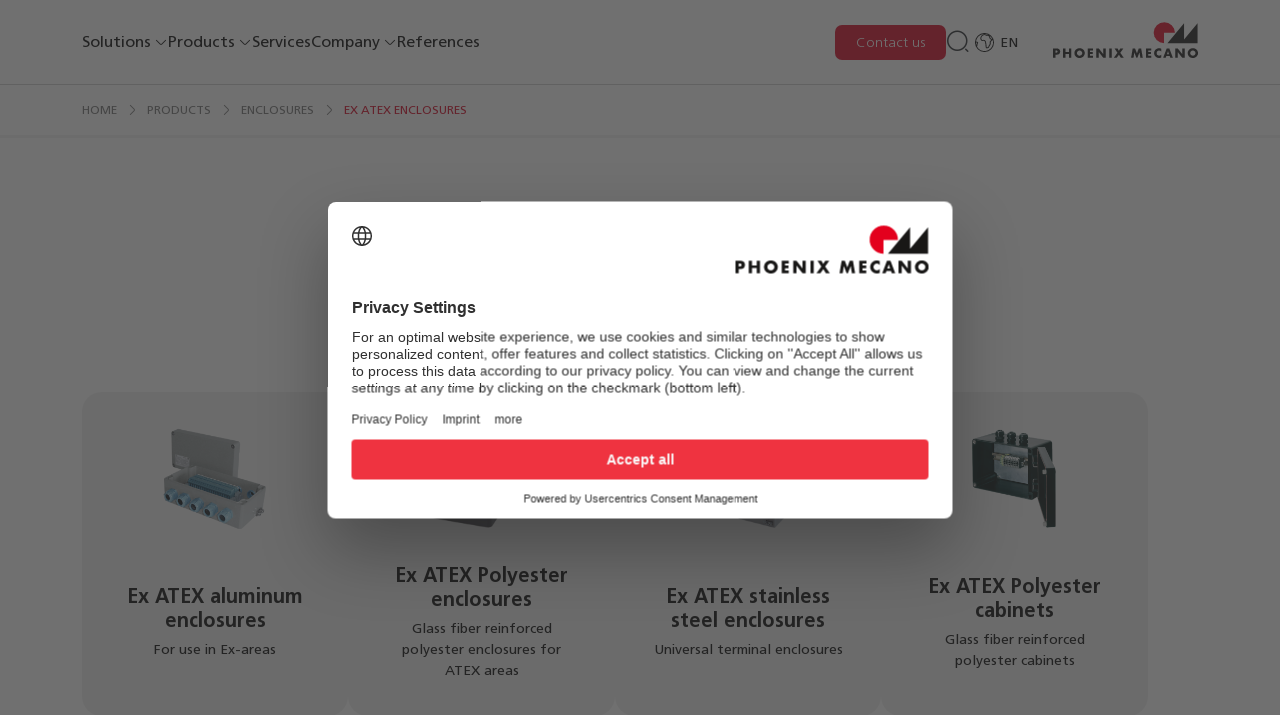

--- FILE ---
content_type: text/html;charset=utf-8
request_url: https://www.phoenix-mecano.ch/en/products/enclosures/ex-atex-enclosures/
body_size: 30483
content:
<!DOCTYPE html>
<html lang="en">

  
  

  
  
    
    
    
    
    
    
  

  
  

  <head>

  <!-- Required Meta Tags -->
  <meta charset="utf-8">
  <meta name="viewport" content="width=device-width, initial-scale=1.0">

  <!-- jQuery & more -->
  <script type="text/javascript" src="/static/phoenixmecano/libraries/jquery/jquery.min.js"></script>
  <script src="https://cdn.jsdelivr.net/npm/popper.js@1.14.7/dist/umd/popper.min.js" integrity="sha384-UO2eT0CpHqdSJQ6hJty5KVphtPhzWj9WO1clHTMGa3JDZwrnQq4sF86dIHNDz0W1" crossorigin="anonymous"></script>
  <script src="https://cdn.jsdelivr.net/npm/bootstrap@4.3.1/dist/js/bootstrap.min.js" integrity="sha384-JjSmVgyd0p3pXB1rRibZUAYoIIy6OrQ6VrjIEaFf/nJGzIxFDsf4x0xIM+B07jRM" crossorigin="anonymous"></script>

  <!-- Usercentrics --> 
  <!-- Version VOR 15.10.2024	-->
 	

  <!-- Version NACH 15.10.2024 -->
  <link rel="preconnect" href="//privacy-proxy.usercentrics.eu"> 
  <link rel="preload" href="//privacy-proxy.usercentrics.eu/latest/uc-block.bundle.js" as="script">
  <script id="usercentrics-cmp" data-settings-id="Ffh6j_nQn" src="https://web.cmp.usercentrics.eu/ui/loader.js" async></script>
  <script type="application/javascript" src="https://privacy-proxy.usercentrics.eu/latest/uc-block.bundle.js"></script>

  <!-- Google Tag Manager -->
  
  <script type="text/javascript">
    // create dataLayer
    window.dataLayer = window.dataLayer || [];
    function gtag() {
      dataLayer.push(arguments);
    }

    // set „denied" as default for both ad and analytics storage,
    gtag("consent", "default", {
      ad_user_data: "denied",
      ad_personalization: "denied",
      ad_storage: "denied",
      analytics_storage: "denied",
      wait_for_update: 2000 // milliseconds to wait for update
    });

    // enable ads data redaction by default [optional]
    gtag("set", "ads_data_redaction", true);
  </script>

  <script type="text/javascript">
    // gtm / tag manager embed code
    (function(w,d,s,l,i){w[l]=w[l]||[];w[l].push({'gtm.start':
                                                  new Date().getTime(),event:'gtm.js'});var f=d.getElementsByTagName(s)[0],
        j=d.createElement(s),dl=l!='dataLayer'?'&l='+l:'';j.async=true;j.src=
          'https://www.googletagmanager.com/gtm.js?id='+i+dl;f.parentNode.insertBefore(j,f);
                        })(window,document,'script','dataLayer','GTM-MML9LNR');
  </script>
  <!-- End Google Tag Manager -->

  <!-- Titel -->
  <title>Ex ATEX enclosures | cabinets | terminal box</title>

  <!-- Meta Description -->
  <meta name="description" content="Ex ATEX enclosures and Ex cabinets for electrical distribution in hazardous areas. Ex enclosures made of aluminum, polyester and stainless steel ensure safe protection.
">
  <meta name="keywords" content="ex junction box">
  <meta name="Author" content="Phoenix Mecano">

  
  
  
    <meta name="language" content="en">
  
  
  <meta name="search-language" content="EN">

  
  <!-- og:tags -->
  <meta property="og:site_name" content="Phoenix Mecano" />
  <meta property="og:title" content="Ex ATEX enclosures | cabinets | terminal box" />
  <meta property="og:description" content="Ex ATEX enclosures and Ex cabinets for electrical distribution in hazardous areas. Ex enclosures made of aluminum, polyester and stainless steel ensure safe protection.
" />
  <meta property="og:type" content="website" />

  
  
    <meta property="og:url" content="https://www.phoenix-mecano.ch/en/products/enclosures/ex-atex-enclosures/" />
  
  

  
  
    <meta property="og:locale" content="en" />
    <meta property="og:locale:alternate" content="de" />
    <meta property="og:locale:alternate" content="fr" />
  
  

  
      <meta property="og:image" content='https://www.phoenix-mecano.ch/pic/18800AF1D7A.jpg' />
      <meta property="og:image:type" content="image/jpg" />
      <meta property="og:image:width" content="1200" />
      <meta property="og:image:height" content="630" /> 
      <meta property="og:image:alt" content="Phoenix Mecano Logo" />
    
  
  

  
  <!-- twitter-tags -->
  <meta name="twitter:card" content="summary_large_image" />
  <meta name="twitter:site" content="@PhoenixMecano" />
  <meta name="twitter:creator" content="@PhoenixMecano" />
  <meta name="twitter:title" content="Ex ATEX enclosures | cabinets | terminal box" />
  <meta name="twitter:description" content="Ex ATEX enclosures and Ex cabinets for electrical distribution in hazardous areas. Ex enclosures made of aluminum, polyester and stainless steel ensure safe protection.
" /> 

  
  
    <meta name="twitter:url" content="https://www.phoenix-mecano.ch/en/products/enclosures/ex-atex-enclosures/" /> 
  
  

  <meta name="twitter:image" content="https://www.phoenix-mecano.ch/pic/18800AF1D7A.jpg" />
  <meta name="twitter:image:alt" content="Phoenix Mecano Logo" />

  
  <!-- schema-tags // schema.org -->
  
  

  <!-- Bootstrap Import -->
  <link href="https://cdn.jsdelivr.net/npm/bootstrap@5.0.2/dist/css/bootstrap.min.css" rel="stylesheet" integrity="sha384-EVSTQN3/azprG1Anm3QDgpJLIm9Nao0Yz1ztcQTwFspd3yD65VohhpuuCOmLASjC" crossorigin="anonymous">

  <!-- Favicon -->
  <link rel="icon" href="/static/phoenixmecano/assets/favicon/favicon.ico" sizes="any"><!-- 32x32 ico -->
  <link rel="icon" href="/static/phoenixmecano/assets/favicon/favicon-16x16.png" type="image/png" sizes="any"><!-- 16x16 png -->
  <link rel="icon" href="/static/phoenixmecano/assets/favicon/favicon-32x32.png" type="image/png" sizes="any"><!-- 32x32 png -->
  <link rel="icon" href="/static/phoenixmecano/assets/favicon/favicon_svg.svg" type="image/svg+xml"> <!-- svg --> 
  <link rel="apple-touch-icon" href="/static/phoenixmecano/assets/favicon/apple-touch-icon.png"><!-- 180x180 apple touch icon -->
  <link rel="mask-icon" href="/static/phoenixmecano/assets/favicon/safari-pinned-tab.svg" color="#e52329"> <!-- svg safari pinned tab -->
  <meta name="msapplication-TileColor" content="#2d89ef">
  <meta name="theme-color" content="#ffffff">

  <!-- Canonical Link -->
  
  
    <link rel="canonical" href='https://www.phoenix-mecano.ch/en/products/enclosures/ex-atex-enclosures/'>
  
  

  <!-- Alternate Link -->
  
    
      <link rel="alternate" hreflang="de" href='https://www.phoenix-mecano.ch/de/produkte/gehaeuse/ex-atex-gehaeuse/'>
    
    
      <link rel="alternate" hreflang="en" href='https://www.phoenix-mecano.ch/en/products/enclosures/ex-atex-enclosures/'>
    
    
      <link rel="alternate" hreflang="fr" href='https://www.phoenix-mecano.ch/fr/produits/boitiers/boitiers-ex-atex/'>
    
  

  <!-- Alternate Link Page-Overlap -->
  
  
  

  <!-- functionality for handling image multilingualism -->
  <script>

  // eventlistener DOMContentLoaded event, is fired first 
  window.addEventListener("DOMContentLoaded", fetchImageValues = () => {
  let images = document.querySelectorAll('img[data-image-language]')

  images.forEach(image => {
    let id = image.nextSibling.nextSibling.innerText

    fetch("/webapi/image/value/?id=" + id, {
      method: "GET",
      headers: {},
    })
      .then((response) => response.json())
      .then(json => {
      setImageValue(image, json)
    })
      .catch((error) => {
      console.log(error)
    })
  });

  //console.log("DOMContentLoaded fired");
});

// eventlistener load event, is fired before window.onload 
window.addEventListener("load", loadEvent = () => {

  //console.log("load fired");
});

// removes hidden information after a period of time
setTimeout(() => {
  document.querySelectorAll('span[data-hidden-information]')
    .forEach(elementToRemove => {
    elementToRemove.remove();
  });
}, "20000")

// function to set the values of the image according to the currently active language
const setImageValue = (image, json) => {
  /*
  let splitSourceFull = image.src.split('/');
  let splitSourceFilename = splitSourceFull[splitSourceFull.length - 1].split('.');
  let srcsetAttribute = image.srcset.split(',');
  let srcsetArray = [];
  */
  let currentLang = document.getElementById('currentLang').innerText;

  switch(currentLang) {
    case "DE":
      image.title = json.titleTag_de;
      image.alt = json.altTag_de;

      /***** the image name multilingual-functionality is deactivated because of image duplication *****/
      /*

      // replace src 
      splitSourceFilename[0] = json.fileName_de.toLowerCase().replace(/\u00fc/g, "ue").replace(/\u00e4/g, "ae").replace(/\u00f6/g, "oe").split(' ').join('-');
      splitSourceFull[splitSourceFull.length - 1] = splitSourceFilename.join('.');
      image.src = splitSourceFull.join('/');

      if(!image.srcset) {
        return;
      }
      else {
        // replace srcset
        srcsetAttribute.forEach(attribute => {
          attribute.split('/');
          let splittedAttribute = attribute.split('/');
          let splittedAttributeLevel2 = splittedAttribute[splittedAttribute.length - 1].split('.');
          splittedAttributeLevel2[0] = json.fileName_de.toLowerCase().replace(/\u00fc/g, "ue").replace(/\u00e4/g, "ae").replace(/\u00f6/g, "oe").split(' ').join('-');
          splittedAttributeLevel2.join('.')
          splittedAttribute[splittedAttribute.length - 1] = splittedAttributeLevel2.join('.');
          srcsetAttribute = splittedAttribute.join('/');
          srcsetArray.push(srcsetAttribute);
        });
        image.srcset = srcsetArray.join(',');
      }

     	*/

      break;
    case "EN":
      image.title = json.titleTag_en;
      image.alt = json.altTag_en;

      /***** the image name multilingual-functionality is deactivated because of image duplication *****/
      /*

      // replace src
      splitSourceFilename[0] = json.fileName_en.toLowerCase().replace(/\u00fc/g, "ue").replace(/\u00e4/g, "ae").replace(/\u00f6/g, "oe").split(' ').join('-');
      splitSourceFull[splitSourceFull.length - 1] = splitSourceFilename.join('.');
      image.src = splitSourceFull.join('/');

      if(!image.srcset) {
        return;
      }

      else {
        // replace srcset
        srcsetAttribute.forEach(attribute => {
          attribute.split('/');
          let splittedAttribute = attribute.split('/');
          let splittedAttributeLevel2 = splittedAttribute[splittedAttribute.length - 1].split('.');
          splittedAttributeLevel2[0] = json.fileName_en.toLowerCase().replace(/\u00fc/g, "ue").replace(/\u00e4/g, "ae").replace(/\u00f6/g, "oe").split(' ').join('-');
          splittedAttributeLevel2.join('.')
          splittedAttribute[splittedAttribute.length - 1] = splittedAttributeLevel2.join('.');
          srcsetAttribute = splittedAttribute.join('/');
          srcsetArray.push(srcsetAttribute);
        });
        image.srcset = srcsetArray.join(',');
      }

      */

      break;
    case "FR":
      image.title = json.titleTag_fr;
      image.alt = json.altTag_fr;

      /***** the image name multilingual-functionality is deactivated because of image duplication *****/
      /*

      // replace src
      splitSourceFilename[0] = json.fileName_fr.toLowerCase().replace(/\u00fc/g, "ue").replace(/\u00e4/g, "ae").replace(/\u00f6/g, "oe").split(' ').join('-');
      splitSourceFull[splitSourceFull.length - 1] = splitSourceFilename.join('.');
      image.src = splitSourceFull.join('/');

      if(!image.srcset) {
        return;
      }

      else {
        //replace srcset
        srcsetAttribute.forEach(attribute => {
          attribute.split('/');
          let splittedAttribute = attribute.split('/');
          let splittedAttributeLevel2 = splittedAttribute[splittedAttribute.length - 1].split('.');
          splittedAttributeLevel2[0] = json.fileName_fr.toLowerCase().replace(/\u00fc/g, "ue").replace(/\u00e4/g, "ae").replace(/\u00f6/g, "oe").split(' ').join('-');
          splittedAttributeLevel2.join('.')
          splittedAttribute[splittedAttribute.length - 1] = splittedAttributeLevel2.join('.');
          srcsetAttribute = splittedAttribute.join('/');
          srcsetArray.push(srcsetAttribute);
        });
        image.srcset = srcsetArray.join(',');
      }

      */

      break;
    default:
      image.title = json.titleTag_de;
      image.alt = json.altTag_de;

      /***** the image name multilingual-functionality is deactivated because of image duplication *****/
      /*

      // replace src 
      splitSourceFilename[0] = json.fileName_de.toLowerCase().replace(/\u00fc/g, "ue").replace(/\u00e4/g, "ae").replace(/\u00f6/g, "oe").split(' ').join('-');
      splitSourceFull[splitSourceFull.length - 1] = splitSourceFilename.join('.');
      image.src = splitSourceFull.join('/');

      if(!image.srcset) {
        return;
      }

      else {
        // replace srcset
        srcsetAttribute.forEach(attribute => {
          attribute.split('/');
          let splittedAttribute = attribute.split('/');
          let splittedAttributeLevel2 = splittedAttribute[splittedAttribute.length - 1].split('.');
          splittedAttributeLevel2[0] = json.fileName_de.toLowerCase().replace(/\u00fc/g, "ue").replace(/\u00e4/g, "ae").replace(/\u00f6/g, "oe").split(' ').join('-');
          splittedAttributeLevel2.join('.')
          splittedAttribute[splittedAttribute.length - 1] = splittedAttributeLevel2.join('.');
          srcsetAttribute = splittedAttribute.join('/');
          srcsetArray.push(srcsetAttribute);
        });
        image.srcset = srcsetArray.join(',');
      }

      */
  }
}

</script>

  <!-- Load Events Scripts -->
  <script>

  // dom-content-loaded-event.global.js
  window.addEventListener("DOMContentLoaded", globalDomLoadedEvent = () => {
  //console.log("DOMContentLoaded event was fired");


  // ------------------------------ APPLICATION EXAMPLE START -------------------------------- //

  // check how many pictures are displayed
  let checkApplicationExaples = () => {
    let applicationExamples = document.querySelectorAll('section.application_examples')

    if(!applicationExamples[0]) {
      //console.log("no application examples found");
      return;
    }

    else {
      //console.log("at least one application examples found");
      applicationExamples.forEach(element => {

        let pictureCount = element.querySelectorAll('button.application_examples__image_selection__image').length
        if (pictureCount < 5) {
          return;
        }
        else if (pictureCount == 5) {
          element.querySelectorAll('div.application_examples__content__details')
            .forEach(el => {
            el.setAttribute('aria-picture-count', "5");
          });
        }
        else {
          element.querySelectorAll('div.application_examples__content__details')
            .forEach(el => {
            el.setAttribute('aria-picture-count', "min6");
          });
        }
      });
    }
  }

  checkApplicationExaples();

  // ------------------------------ APPLICATION EXAMPLE END -------------------------------- //


  // ------------------------------ FAQ ADVANCED START -------------------------------- //

  // initialize FAQ
  let initializeFAQ = () => {

    // check if advanced faq is present on page
    let faqElements = document.querySelectorAll('section.faq_advanced')
    if(!faqElements[0]) {
      return;
    }
    else {
      faqElements.forEach(element => {

        let categoryButtons = element.querySelectorAll('.faq_advanced .categories .entry button')
        let faqEntries = element.querySelectorAll('.faq_entries .entry')

        // set first button active as default and activate all associated faq entries
        categoryButtons[0].dataset.active = true;
        faqEntries.forEach(entry => {
          let buttonCategory = categoryButtons[0].getAttribute('aria-category').trim()
          let faqEntryCategory = entry.getAttribute('aria-category').trim()
          if(faqEntryCategory != buttonCategory) {
            return;
          }
          else {
            entry.setAttribute('aria-visibility', "visible");
          }

        });

        // assign button functionality
        categoryButtons.forEach(button => {
          button.addEventListener("click", () => {
            if(button.dataset.active == "true") {
              return;
            }	
            else {
              let siblingButtons = button.closest('.categories').querySelectorAll('.entry button')
              siblingButtons.forEach(sibButtons => {
                delete sibButtons.dataset.active;
              });
              button.dataset.active = true;

              // set visibility of entries
              let activeButtonCategory = button.getAttribute('aria-category').trim()
              let relevantFaqEntries = button.closest('.faq_advanced').querySelectorAll('.faq_entries .entry')
              relevantFaqEntries.forEach(relevantEntry => {
                relevantEntry.setAttribute('aria-visibility', "hidden");
                delete relevantEntry.dataset.active;

                let faqEntryCategory = relevantEntry.getAttribute('aria-category').trim()
                if(faqEntryCategory != activeButtonCategory) {
                  return;
                }
                else {
                  relevantEntry.setAttribute('aria-visibility', "visible");
                }
              });
            }
          });
        });

        // assign faq entry functionality
        faqEntries.forEach(entry => {

          // open & close on press
          entry.addEventListener("click", () => {
            if(entry.dataset.active == "true") {
              delete entry.dataset.active;
            }
            else {
              entry.dataset.active = true;
            }
          });

          // functionality if only one entry should be opened at a time
          /*  entry.addEventListener("click", () => {
              let siblingEntries = entry.closest('.faq_entries').querySelectorAll('.entry')
              siblingEntries.forEach(sibEntry => {
                delete sibEntry.dataset.active;
              });
              entry.dataset.active = true;
            }); */

        });

      });
    }
  }

  initializeFAQ();

  // ------------------------------ FAQ ADVANCED END -------------------------------- //

  // ------------------------------ CONTACT LINKS START -------------------------------- //

  // CONTACT SIMPLE
  // add carbon copy to button if href contains a mailto: and cc is filled out in the Mail-Container

  // *****!!! changes got partially reverted on behalf of the customer !!!*****

  let addCarbonCopytoContactSimpleMailto = () => {
    let contactSimple = document.querySelectorAll('.contact_simple')
    if(!contactSimple[0]) {
      // console.log("no contact simple template found!");
      return;
    }

    else {
      // console.log("at least one contact simple template found!");
      contactSimple.forEach(contact => {
        if(contact.getAttribute('aria-cc').trim() == "") {
          //  console.log("cc attribute is empty!");
          return;
        }
        else {
          //  console.log("cc attribute is filled out!");
          let contactButton = contact.querySelector('.faq_contanct a')
          if(!contactButton.href.includes("mailto:")) {
            // console.log("contains no mailto:");
            return;
          }
          else {
            // console.log("contains mailto:!");
            let currentHrefContactButton = contactButton.href;
            contactButton.href = currentHrefContactButton + "?cc=" + contact.getAttribute('aria-cc')
          }
        }
      });
    }

    /*
    else {
      // console.log("at least one contact simple template found!");
      contactSimple.forEach(contact => {
        let contactButton = contact.querySelector('.faq_contanct a')
        if(!contactButton.href.includes("mailto:")) {
          // console.log("contains no mailto:");
          return;
        }
        else {
          // console.log("contains mailto:!");
          if(contactButton.getAttribute('aria-cc').trim() == "") {
            // console.log("cc attribute is empty!");
            return;
          }
          else {
            // console.log("cc attribute is filled out!");
            let currentHref = contactButton.href;
            contactButton.href = currentHref + "?cc=" + contactButton.getAttribute('aria-cc')
            // console.log(contactButton.href);
          }
        }
      });
    }
    */
  }

  addCarbonCopytoContactSimpleMailto();

  // CONTACT PERSON
  // add carbon copy to button if href contains a mailto: and cc is filled out in the Mail-Container

  // *****!!! changes got partially reverted on behalf of the customer !!!*****

  let addCarbonCopytoContactMailto = () => {
    let contacts = document.querySelectorAll('.contacts')
    if(!contacts[0]) {
      // console.log("no contact template found!");
      return;
    }

    else {
      // console.log("at least one contact template found!");
      contacts.forEach(contact => {
        if(contact.getAttribute('aria-cc').trim() == "") {
          // console.log("cc attribute is empty!");
          return;
        }
        else {
          // console.log("cc attribute is filled out!");
          contact.querySelectorAll('.contacts__left__entry a.mail').forEach(element => {
            let currentHref = element.href;
            element.href = currentHref + "?cc=" + contact.getAttribute('aria-cc')
          });

          let contactButton = contact.querySelector('.contacts__right a')
          if(!contactButton.href.includes("mailto:")) {
            // console.log("contains no mailto:");
            return;
          }

          else {
            // console.log("contains mailto:!");
            let currentHrefContactButton = contactButton.href;
            contactButton.href = currentHrefContactButton + "?cc=" + contact.getAttribute('aria-cc')
          }
        }
      });
    }

    /*
    else {
      // console.log("at least one contact template found!");
      contacts.forEach(contact => {
        let contactButton = contact.querySelector('.contacts__right a')
        if(!contactButton.href.includes("mailto:")) {
          // console.log("contains no mailto:");
          return;
        }
        else {
          // console.log("contains mailto:!");
          if(contactButton.getAttribute('aria-cc').trim() == "") {
            // console.log("cc attribute is empty!");
            return;
          }
          else {
            // console.log("cc attribute is filled out!");
            let currentHref = contactButton.href;
            contactButton.href = currentHref + "?cc=" + contactButton.getAttribute('aria-cc')
            // console.log(contactButton.href);
          }
        }
      });
    }
    */
  }

  addCarbonCopytoContactMailto();


  // FAQ ADVANCED & SIMPLE
  // add carbon copy to button if href contains a mailto: and cc is filled out in the Mail-Container

  // *****!!! changes got partially reverted on behalf of the customer !!!*****
  /*
  let addCarbonCopytoFaqSimpleMailto = () => {
    let faqSimpleElements = document.querySelectorAll('.faq_simple:not(.contact_simple)')
    if(!faqSimpleElements[0]) {
      //console.log("no FAQ simple element template found!");
      return;
    }

    else {
      // console.log("at least one FAQ simple element template found!");
      faqSimpleElements.forEach(contact => {
        let contactButton = contact.querySelector('.faq_contanct a')
        if(!contactButton.href.includes("mailto:")) {
          // console.log("contains no mailto:");
          return;
        }
        else {
          // console.log("contains mailto:!");
          if(contactButton.getAttribute('aria-cc').trim() == "") {
            // console.log("cc attribute is empty!");
            return;
          }
          else {
            // console.log("cc attribute is filled out!");
            let currentHref = contactButton.href;
            contactButton.href = currentHref + "?cc=" + contactButton.getAttribute('aria-cc')
            // console.log(contactButton.href);
          }
        }
      });
    }
  }

  addCarbonCopytoFaqSimpleMailto();
  */

  // *****!!! changes got partially reverted on behalf of the customer !!!*****
  /*
  let addCarbonCopytoFaqAdvancedMailto = () => {
    let faqAdvancedElements = document.querySelectorAll('.faq_advanced')
    if(!faqAdvancedElements[0]) {
      //console.log("no FAQ advanced element template found!");
      return;
    }
    else {
      //console.log("at least one FAQ advanced element template found!");
      faqAdvancedElements.forEach(contact => {
        let contactButton = contact.querySelector('.faq_contanct a')
        if(!contactButton.href.includes("mailto:")) {
          // console.log("contains no mailto:");
          return;
        }
        else {
          // console.log("contains mailto:!");
          if(contactButton.getAttribute('aria-cc').trim() == "") {
            // console.log("cc attribute is empty!");
            return;
          }
          else {
            // console.log("cc attribute is filled out!");
            let currentHref = contactButton.href;
            contactButton.href = currentHref + "?cc=" + contactButton.getAttribute('aria-cc')
            // console.log(contactButton.href);
          }
        }
      });
    }
  }

  addCarbonCopytoFaqAdvancedMailto();
  */

  // ------------------------------ CONTACT LINKS END -------------------------------- //

  // ------------------------------ LANGUAGE SELECTION DROPDOWN START ------------------------------ //

  /*
  // check if there is only one possible language on the site
  let checkAmountOfAvailableLanguagesOfPage = () => {
    let languageLinks = document.querySelectorAll('div.language__switch a')
    if(!languageLinks[0]) {
      // console.log("no language link found!");
      return;
    }

    else {
      // console.log("at least one language link found!");
      if(languageLinks.length != 1) {
        // console.log("more then one available language");
        return;
      }

      else {
				let languageSwitchContainer = document.querySelector('div.navigation__language')
        languageSwitchContainer.dataset.hidden = true;
      }
    }
  }

  checkAmountOfAvailableLanguagesOfPage();
  */

  // ------------------------------ LANGUAGE SELECTION DROPDOWN START ------------------------------ //

  // ------------------------------ TABLET INFOPOINTS FUNCTIONALITY START ------------------------------ //


  // check if there is at least one tablet infopoint template (section) present and initiate function
  let checkTableInfopointAvailability = () => {
    let infoPointTemplates = document.querySelectorAll('section.infopoints_tablet')
    if(!infoPointTemplates[0]) {
     // console.log("no infopoints found");
      return;
    }

    else {
      // console.log("at least one infopoints found!");
      // resize the div according to the svg for correct shadow display 
      let resizeShadowAndImageInfopoints = () => {
        let shadowElementInfopoints = document.querySelectorAll('.infopoints_tablet .tablet__shadow')
        // let imageElement = document.querySelectorAll('infopoints_tablet .tablet__image')

        // tablet - set height & width as default and on resize
        shadowElementInfopoints.forEach(element => {
          let currentSvgElement = element.closest('div.tablet').querySelector('.tablet > svg')

          let currentSvgElementHeight = currentSvgElement.getBoundingClientRect().height + "px"
          let currentSvgElementWidth = currentSvgElement.getBoundingClientRect().width + "px"

          element.style.height = currentSvgElementHeight;
          element.style.width = currentSvgElementWidth;
        });

        let zoomPlaceholder = document.querySelectorAll('.infopoints_tablet .placeholder')
        zoomPlaceholder.forEach(placeholder => {
          let currentSvgElement = placeholder.closest('div.entry').querySelector('.tablet > svg')

          let currentSvgElementHeight = currentSvgElement.getBoundingClientRect().height + "px"
          let currentSvgElementWidth = currentSvgElement.getBoundingClientRect().width + "px"

          placeholder.style.height = currentSvgElementHeight;
          placeholder.style.width = currentSvgElementWidth;
        });

        /*
        // tablet - set height & width as default and on resize 
        imageElement.forEach(svg => {
          let currentSvgElement = svg.closest('div.tablet').querySelector('.tablet > svg')

          let currentSvgElementHeight = currentSvgElement.getBoundingClientRect().height + "px"
          let currentSvgElementWidth = currentSvgElement.getBoundingClientRect().width + "px"

          svg.style.height = currentSvgElementHeight;
          svg.style.width = currentSvgElementWidth;
        });
        */

      }

      resizeShadowAndImageInfopoints();

      window.addEventListener("resize", changeShadowSizeInfopoints = () => {
        resizeShadowAndImageInfopoints();
      });

      // infopoint toggle functionality
      let infopointsFunction = () => {
        let infopoints = document.querySelectorAll('.infopoints_tablet .infopoints__entry')

        infopoints.forEach(infopoint => {
          infopoint.addEventListener('click', () => {
            if(infopoint.getAttribute('data-active') == "true") {
              infopoint.setAttribute('data-active', "false");
            }
            else {
              infopoint.closest('div.tablet').querySelectorAll('.infopoints__entry').forEach(el => {
                el.setAttribute('data-active', "false");
              });
              infopoint.setAttribute('data-active', "true");
            }
          });
        })
      }

      infopointsFunction();

      // zoom functionality 
      let zoomButtonsFunction = () => {

        // OPEN
        let zoomButtonsOpen = document.querySelectorAll('.infopoints_tablet .btn_zoom_open')
        zoomButtonsOpen.forEach(button => {
          button.addEventListener('click', () => {
            if(button.getAttribute('data-zoom-active') == "true") {
              button.setAttribute('data-zoom-active', "false")
            }
            else {
              button.setAttribute('data-zoom-active', "true")
              let parentSection = button.closest('section.infopoints_tablet')
              parentSection.setAttribute('data-zoom-active', "true");
              let specificEntry = button.closest('.entry')
              specificEntry.setAttribute('data-zoom-active', "true");
              let docBody = document.querySelector('body')
              docBody.setAttribute('data-no-scroll', "true");
              let siblingCloseButton = specificEntry.querySelector('.btn_zoom_close')
              siblingCloseButton.setAttribute('data-zoom-active', "true");

              // escape button functionality
              document.addEventListener('keyup', closeOnEscape)

              function closeOnEscape(event) {
                if(event.keyCode === 27) {
                  button.setAttribute('data-zoom-active', "false")
                  let parentSection = button.closest('section.infopoints_tablet')
                  parentSection.setAttribute('data-zoom-active', "false");
                  let specificEntry = button.closest('.entry')
                  specificEntry.setAttribute('data-zoom-active', "false");
                  let docBody = document.querySelector('body')
                  docBody.setAttribute('data-no-scroll', "false");
                  let siblingOpenButton = specificEntry.querySelector('.btn_zoom_open')
                  siblingOpenButton.setAttribute('data-zoom-active', "false");
                  let closeestInfopoints = button.closest('.infopoints_tablet__image').querySelectorAll('.infopoints__entry')
                  closeestInfopoints.forEach(infoPoint => {
                    infoPoint.setAttribute('data-active', "false");
                  })
                  resizeShadowAndImageInfopoints();
                  document.removeEventListener('keyup', closeOnEscape)
                }
                else {
                  return;
                }
              }
            }
          })	
        })

        // CLOSE
        let zoomButtonClose = document.querySelectorAll('.infopoints_tablet .btn_zoom_close')

        zoomButtonClose.forEach(button => {
          button.addEventListener('click', () => {
            if(button.getAttribute('data-zoom-active') == "true") {
              button.setAttribute('data-zoom-active', "false")
              let parentSection = button.closest('section.infopoints_tablet')
              parentSection.setAttribute('data-zoom-active', "false");
              let specificEntry = button.closest('.entry')
              specificEntry.setAttribute('data-zoom-active', "false");
              let docBody = document.querySelector('body')
              docBody.setAttribute('data-no-scroll', "false");
              let siblingOpenButton = specificEntry.querySelector('.btn_zoom_open')
              siblingOpenButton.setAttribute('data-zoom-active', "false");
              let closeestInfopoints = button.closest('.infopoints_tablet__image').querySelectorAll('.infopoints__entry')
              closeestInfopoints.forEach(infoPoint => {
                infoPoint.setAttribute('data-active', "false");
              })
              resizeShadowAndImageInfopoints();
            }
            else {
              return;
            }
          })	
        })
      }

      zoomButtonsFunction();


      // check active side of slide / image 
      let checkActiveSideOfImage = () => {
        let allTabletEntries = document.querySelectorAll('.infopoints_tablet .entry')
        allTabletEntries.forEach(entry => {
          if(entry.querySelector('.infopoints_tablet__image').classList.contains('left')) {
            entry.setAttribute('data-side', "left")
          }

          else {
            entry.setAttribute('data-side', "right")
          }
        })
      }

      checkActiveSideOfImage();


      // intersection observer & animation triggering
      const animatedElementsInfopoints = document.querySelectorAll('.infopoints_tablet__entries .entry')

      const appearOptionsInfopoints = {
        threshold: 0.3,
        rootMargin: "0px 0px 0px 0px"
      };

      const appearOnScrollInfopoints = new IntersectionObserver((entries, appearOnScrollInfopoints) => {
        entries.forEach(entry => {
          if (!entry.isIntersecting) {
            return;
          } else {
            //console.log("fired");
            //console.log(entry.target);
            entry.target.querySelectorAll('.infopoints_tablet__image').forEach(image => {
              image.setAttribute('aria-animation', "released");
            });
            appearOnScrollInfopoints.unobserve(entry.target);
          }
        });
      },
                                                                appearOptionsInfopoints)

      animatedElementsInfopoints.forEach(element => {
        appearOnScrollInfopoints.observe(element);
      });
    }
  }

  checkTableInfopointAvailability();


  // ------------------------------ TABLET INFOPOINTS FUNCTIONALITY START ------------------------------ //


});

</script>
  

  
  

<link rel="stylesheet" type="text/css" href="/css/phoenixmecano/18123771C4E.css?19A5402EDDC">
</head>
  <span style="" id="currentLang">EN</span>
  <script>
  /* set image values (filename, title-tag, alt-tag) based on the current selected language */
  function setImageValues(image, imageValues) {
  let currentLang = document.getElementById('currentLang').innerText;
  /* currentLang = "FR" */

  /* set title tag & alt tag */
  /* INDEX 0-3 = Dateiname (DE, EN, FR, IT), INDEX 4-7 = Titel Tags (DE, EN, FR, IT), INDEX 8-11 = Alt Tags (DE, EN, FR, IT) */
  let splittedImageValues = imageValues.split(',');

  /* set filename / source */
  /*
    let splitSourceFull = image.src.split('/');
    let splitSourceFilename = splitSourceFull[splitSourceFull.length - 1].split('.');
    */

  /* set srcset */
  /*
    let srcsetAttribute = image.srcset.split(',');
    let srcsetArray = [];
    */

  switch (currentLang) {
    case "DE":
      // set title & alt
      image.title = splittedImageValues[4];
      image.alt = splittedImageValues[8];

      /***** the image name multilingual-functionality is deactivated because of image duplication *****/
      /*

        // set src
        splitSourceFilename[0] = splittedImageValues[0].toLowerCase().replace(/\u00fc/g, "ue").replace(/\u00e4/g, "ae").replace(/\u00f6/g, "oe").split(' ').join('-');
        splitSourceFull[splitSourceFull.length - 1] = splitSourceFilename.join('.');
        image.onload = null;
        image.src = splitSourceFull.join('/');

        //set srcset
        if(!image.srcset) {
          return;
        }
        else {
          srcsetAttribute.forEach(attribute => {
            attribute.split('/');
            let splittedAttribute = attribute.split('/');
            let splittedAttributeLevel2 = splittedAttribute[splittedAttribute.length - 1].split('.');
            splittedAttributeLevel2[0] = splittedImageValues[0].toLowerCase().replace(/\u00fc/g, "ue").replace(/\u00e4/g, "ae").replace(/\u00f6/g, "oe").split(' ').join('-');
            splittedAttributeLevel2.join('.')
            splittedAttribute[splittedAttribute.length - 1] = splittedAttributeLevel2.join('.');
            srcsetAttribute = splittedAttribute.join('/');
            srcsetArray.push(srcsetAttribute);
          });
          image.srcset = srcsetArray.join(',');
        }

        */

      break;
    case "EN":
      // set title & alt
      image.title = splittedImageValues[5];
      image.alt = splittedImageValues[9];

      /***** the image name multilingual-functionality is deactivated because of image duplication *****/
      /*

        //set src
        splitSourceFilename[0] = splittedImageValues[1].toLowerCase().replace(/\u00fc/g, "ue").replace(/\u00e4/g, "ae").replace(/\u00f6/g, "oe").split(' ').join('-');
        splitSourceFull[splitSourceFull.length - 1] = splitSourceFilename.join('.');
        image.onload = null;
        image.src = splitSourceFull.join('/');

        //set srcset
        if(!image.srcset) {
          return;
        }
        else {
          srcsetAttribute.forEach(attribute => {
            attribute.split('/');
            let splittedAttribute = attribute.split('/');
            let splittedAttributeLevel2 = splittedAttribute[splittedAttribute.length - 1].split('.');
            splittedAttributeLevel2[0] = splittedImageValues[1].toLowerCase().replace(/\u00fc/g, "ue").replace(/\u00e4/g, "ae").replace(/\u00f6/g, "oe").split(' ').join('-');
            splittedAttributeLevel2.join('.')
            splittedAttribute[splittedAttribute.length - 1] = splittedAttributeLevel2.join('.');
            srcsetAttribute = splittedAttribute.join('/');
            srcsetArray.push(srcsetAttribute);
          });
          image.srcset = srcsetArray.join(',');
        }

        */

      break;
    case "FR":
      // set title & alt
      image.title = splittedImageValues[6];
      image.alt = splittedImageValues[10];

      /***** the image name multilingual-functionality is deactivated because of image duplication *****/
      /*

        // set src
        splitSourceFilename[0] = splittedImageValues[2].toLowerCase().replace(/\u00fc/g, "ue").replace(/\u00e4/g, "ae").replace(/\u00f6/g, "oe").split(' ').join('-');
        splitSourceFull[splitSourceFull.length - 1] = splitSourceFilename.join('.');
        image.onload = null;
        image.src = splitSourceFull.join('/');

        // set srcset 
        if(!image.srcset) {
          return;
        }
        else {
          srcsetAttribute.forEach(attribute => {
            attribute.split('/');
            let splittedAttribute = attribute.split('/');
            let splittedAttributeLevel2 = splittedAttribute[splittedAttribute.length - 1].split('.');
            splittedAttributeLevel2[0] = splittedImageValues[2].toLowerCase().replace(/\u00fc/g, "ue").replace(/\u00e4/g, "ae").replace(/\u00f6/g, "oe").split(' ').join('-');
            splittedAttributeLevel2.join('.')
            splittedAttribute[splittedAttribute.length - 1] = splittedAttributeLevel2.join('.');
            srcsetAttribute = splittedAttribute.join('/');
            srcsetArray.push(srcsetAttribute);
          });
          image.srcset = srcsetArray.join(',');
        }

        */

      break;
    case "IT":
      // set title & alt
      image.title = splittedImageValues[7];
      image.alt = splittedImageValues[11];

      /***** the image name multilingual-functionality is deactivated because of image duplication *****/
      /*

        // set src
        splitSourceFilename[0] = splittedImageValues[3].toLowerCase().replace(/\u00fc/g, "ue").replace(/\u00e4/g, "ae").replace(/\u00f6/g, "oe").split(' ').join('-');
        splitSourceFull[splitSourceFull.length - 1] = splitSourceFilename.join('.');
        image.onload = null;
        image.src = splitSourceFull.join('/');

        // set src
        if(!image.srcset) {
          return;
        }
        else {
          srcsetAttribute.forEach(attribute => {
            attribute.split('/');
            let splittedAttribute = attribute.split('/');
            let splittedAttributeLevel2 = splittedAttribute[splittedAttribute.length - 1].split('.');
            splittedAttributeLevel2[0] = splittedImageValues[3].toLowerCase().replace(/\u00fc/g, "ue").replace(/\u00e4/g, "ae").replace(/\u00f6/g, "oe").split(' ').join('-');
            splittedAttributeLevel2.join('.')
            splittedAttribute[splittedAttribute.length - 1] = splittedAttributeLevel2.join('.');
            srcsetAttribute = splittedAttribute.join('/');
            srcsetArray.push(srcsetAttribute);
          });
          image.srcset = srcsetArray.join(',');
        }

        */

      break;
    default:
      // set title & alt
      image.title = splittedImageValues[4];
      image.alt = splittedImageValues[8];

      /***** the image name multilingual-functionality is deactivated because of image duplication *****/
      /*

        // set src
        splitSourceFilename[0] = splittedImageValues[0].toLowerCase().replace(/\u00fc/g, "ue").replace(/\u00e4/g, "ae").replace(/\u00f6/g, "oe").split(' ').join('-');
        splitSourceFull[splitSourceFull.length - 1] = splitSourceFilename.join('.');
        image.onload = null;
        image.src = splitSourceFull.join('/');

        // set src
        if(!image.srcset) {
          return;
        }
        else {
          srcsetAttribute.forEach(attribute => {
            attribute.split('/');
            let splittedAttribute = attribute.split('/');
            let splittedAttributeLevel2 = splittedAttribute[splittedAttribute.length - 1].split('.');
            splittedAttributeLevel2[0] = splittedImageValues[0].toLowerCase().replace(/\u00fc/g, "ue").replace(/\u00e4/g, "ae").replace(/\u00f6/g, "oe").split(' ').join('-');
            splittedAttributeLevel2.join('.')
            splittedAttribute[splittedAttribute.length - 1] = splittedAttributeLevel2.join('.');
            srcsetAttribute = splittedAttribute.join('/');
            srcsetArray.push(srcsetAttribute);
          });
          image.srcset = srcsetArray.join(',');
        }

        */
  }
}
  </script>
  <body>

    <!-- Google Tag Manager (noscript) -->

<noscript><iframe src="https://www.googletagmanager.com/ns.html?id=GTM-MML9LNR"
height="0" width="0" style="display:none;visibility:hidden"></iframe></noscript>

<!-- End Google Tag Manager (noscript) -->

    <header>
      




  
  
  


<div class="navigation_overlay"></div>
<section class="navigation bookmark_ignore">
  <div class="container">
    <div class="navigation__menu">

      
        
        
        
          
        
          
        
          
        

        
          <div class="navigation__dropdown">
            <button class="navigation__dropdown_button">
              Solutions
              <div class="navigation__dropdown_chevronDown icon-vuesax-linear-arrow-down">
              </div>
              <div class="navigation__dropdown_chevronUp active icon-vuesax-linear-arrow-up">
              </div>
            </button>
            <div class="navigation__dropdown_content">
              <div class="navigation__dropdown_content__menu">
                <div class="container">

                  <div class="navigation__dropdown_content__links">
                    
                      <div class="navigation__dropdown_content__categorie">
                        <div class="navigation__dropdown_content__title">
                          <a class="navigation__dropdown_content__links--level_1" href="/en/solutions/enclosure-technology/">Enclosure technology</a>
                          
                            <a class="navigation__dropdown_content__links--level_2" href="/en/solutions/enclosure-technology/membrane-keypads-front-foils/">Membrane keypads / front foils</a>
                          
                            <a class="navigation__dropdown_content__links--level_2" href="/en/solutions/enclosure-technology/hmi-solutions/">HMI Solutions</a>
                          
                            <a class="navigation__dropdown_content__links--level_2" href="/en/solutions/enclosure-technology/enclosure-solutions/">Housing solutions</a>
                          
                            <a class="navigation__dropdown_content__links--level_2" href="/en/solutions/enclosure-technology/plastic-injection-molding/">Plastic injection molding</a>
                          
                            <a class="navigation__dropdown_content__links--level_2" href="/en/solutions/enclosure-technology/aluminum-die-casting/">Aluminum die casting</a>
                          
                            <a class="navigation__dropdown_content__links--level_2" href="/en/solutions/enclosure-technology/extruded-profiles/">Extruded profiles</a>
                          
                        </div>
                      </div>
                    
                      <div class="navigation__dropdown_content__categorie">
                        <div class="navigation__dropdown_content__title">
                          <a class="navigation__dropdown_content__links--level_1" href="/en/solutions/smart-production/">Smart production</a>
                          
                            <a class="navigation__dropdown_content__links--level_2" href="/en/solutions/smart-production/smart-factory-assembly/">Smart Factory Assembly</a>
                          
                            <a class="navigation__dropdown_content__links--level_2" href="/en/solutions/smart-production/lean-production/">LEAN Production</a>
                          
                            <a class="navigation__dropdown_content__links--level_2" href="/en/solutions/smart-production/lean-workstations/">LEAN workstations</a>
                          
                            <a class="navigation__dropdown_content__links--level_2" href="/en/solutions/smart-production/lean-workshop/">LEAN live Workshop</a>
                          
                            <a class="navigation__dropdown_content__links--level_2" href="/en/solutions/smart-production/lean-logistics/">LEAN Logistics</a>
                          
                        </div>
                      </div>
                    
                      <div class="navigation__dropdown_content__categorie">
                        <div class="navigation__dropdown_content__title">
                          <a class="navigation__dropdown_content__links--level_1" href="/en/solutions/engineering-machine-building/">Profile technology</a>
                          
                            <a class="navigation__dropdown_content__links--level_2" href="/en/solutions/engineering-machine-building/machine-racks-and-machine-frames/">Machine racks and machine frames</a>
                          
                            <a class="navigation__dropdown_content__links--level_2" href="/en/solutions/engineering-machine-building/machine-enclosures/">Machine enclosures</a>
                          
                            <a class="navigation__dropdown_content__links--level_2" href="/en/solutions/engineering-machine-building/safety-guards-and-partition-walls/">Safety guards and partition walls</a>
                          
                            <a class="navigation__dropdown_content__links--level_2" href="/en/solutions/engineering-machine-building/industrial-stairs-and-working-platforms/">Industrial stairs and working platforms</a>
                          
                        </div>
                      </div>
                    
                  </div>

                  
                    <div class="navigation__dropdown_content__spotlight">

                      
                      
                      

                      

                      

                        
                        <div class="navigation__dropdown_content__spotlight__link">
                          <div class="navigation__spotlight__title"></div>
                          <a href="/en/solutions/smart-production/lean-production/">
                            You too can benefit from our lean experience
                            <span class="icon-vuesax-linear-arrow-right-1"></span>
                          </a>

                        </div>
                        <div class="navigation__spotlight__textTitle">Swiss Lean Award</div>
                        <div class="navigation__spotlight__text">Phoenix Mecano Solutions AG wins the Swiss Lean Award, a national certificate that recognises outstanding achievements in the field of lean management.</div>
                        <div class="navigation__spotlight__image false">

                          <!-- image from image-container (Bilder) | new -->
                          
                            


                            <img class="image" 
                                 src="/pic/18C1F8BB38B_300x200/swiss-lean-award-2023-auszeichnung.jpg"
                                 title="Swiss Lean Award 2023 Honour"
                                 alt="Phoenix Mecano Solutions AG wins the Swiss Lean Award 2023"
                                 onload="setImageValues(this, 'swiss-lean-award-2023-auszeichnung,,,,Swiss Lean Award Auszeichnung 2023,Swiss Lean Award 2023 Honour,Prix Swiss Lean 2023 Award,,Phoenix Mecano Solutions AG gewinnt den Swiss Lean Award 2023,Phoenix Mecano Solutions AG wins the Swiss Lean Award 2023,Phoenix Mecano Solutions AG remporte le Swiss Lean Award 2023,')"
                                 loading="lazy"
                                 />
                            
                          

                        </div>
                      
                    </div>
                    <div class="navigation__dropdown_content__spotlight__background"></div>
                    <button class="navigation__dropdown_content__close">
                      <span class="icon-vuesax-bulk-close-circle"><span class="path1"></span><span class="path2"></span></span>
                    </button>
                    
                  
                </div>
              </div>

              <div class="navigation__dropdown_content__footer">
                <div class="container">
                  <div class="navigation__dropdown_content__footer__container">

                    
                    
                      <a href="https://www.youtube.com/@phoenix-mecano-solutions-ag" class="" target="_new">

                        <!-- image from image-container (Bilder) | new -->
                        
                          
                            


                            <img class="image" 
                                 src="/pic/181A53E78EB/youtube.svg"
                                 title="Youtube Icon"
                                 alt="Youtube Icon"
                                 onload="setImageValues(this, 'youtube,youtube,youtube,youtube,Youtube Icon,Youtube Icon,Youtube Icon,Icona Youtube,Youtube Icon,Youtube Icon,Youtube Icon,Icona Youtube')"
                                 loading="lazy"
                                 />
                            
                          
                        

                      </a>
                    
                      <a href="https://www.linkedin.com/company/phoenix-mecano-solutions-ag/" class="" target="_new">

                        <!-- image from image-container (Bilder) | new -->
                        
                          
                            


                            <img class="image" 
                                 src="/pic/181A53E8762/linkedin.svg"
                                 title="Linkedin Icon"
                                 alt="Linkedin Icon"
                                 onload="setImageValues(this, 'linkedin,linkedin,linkedin,linkedin,Linkedin Icon,Linkedin Icon,Linkedin Icon,Icona Linkedin,Linkedin Icon,Linkedin Icon,Linkedin Icon,Icona Linkedin')"
                                 loading="lazy"
                                 />
                            
                          
                        

                      </a>
                    
                      <a href="https://www.facebook.com/PhoenixMecanoSolutions/" class="" target="_new">

                        <!-- image from image-container (Bilder) | new -->
                        
                          
                            


                            <img class="image" 
                                 src="/pic/181A53E93AD/facebook.svg"
                                 title="Facebook Icon"
                                 alt="Facebook Icon"
                                 onload="setImageValues(this, 'facebook,facebook,facebook,facebook,Facebook Icon,Facebook Icon,Facebook Icon,Icona Facebook,Facebook Icon,Facebook Icon,Facebook Icon,Icona Facebook')"
                                 loading="lazy"
                                 />
                            
                          
                        

                      </a>
                    
                      <a href="https://www.instagram.com/phoenixmecano_solutions/" class="" target="_new">

                        <!-- image from image-container (Bilder) | new -->
                        
                          
                            


                            <img class="image" 
                                 src="/pic/18B6116E1D2/Instagram-Logo.svg"
                                 title="Instagram Icon"
                                 alt="Instagram Icon"
                                 onload="setImageValues(this, 'instagram,instagram,instagram,instagram,Instagram Icon,Instagram Icon,Instagram Icon,Icona Instagram,Instagram Icon,Instagram Icon,Instagram Icon,Icona Instagram')"
                                 loading="lazy"
                                 />
                            
                          
                        

                      </a>
                    
                    <div class="navigation__footer__links">

                      

                      <a href=""></a>
                    </div>
                  </div>
                </div>
              </div>
            </div>
          </div>
        
        
      
        
        
        
          
        
          
        
          
        
          
        
          
        

        
          <div class="navigation__dropdown">
            <button class="navigation__dropdown_button">
              Products
              <div class="navigation__dropdown_chevronDown icon-vuesax-linear-arrow-down">
              </div>
              <div class="navigation__dropdown_chevronUp active icon-vuesax-linear-arrow-up">
              </div>
            </button>
            <div class="navigation__dropdown_content">
              <div class="navigation__dropdown_content__menu">
                <div class="container">

                  <div class="navigation__dropdown_content__links">
                    
                      <div class="navigation__dropdown_content__categorie">
                        <div class="navigation__dropdown_content__title">
                          <a class="navigation__dropdown_content__links--level_1" href="/en/products/enclosures/">Enclosure technology</a>
                          
                            <a class="navigation__dropdown_content__links--level_2" href="/en/products/enclosures/membrane-keypads-front-foils/">Membrane keypads</a>
                          
                            <a class="navigation__dropdown_content__links--level_2" href="/en/products/enclosures/aluminum-enclosures/">Aluminum enclosures</a>
                          
                            <a class="navigation__dropdown_content__links--level_2" href="/en/products/enclosures/plastic-enclosures/">Plastic enclosures</a>
                          
                            <a class="navigation__dropdown_content__links--level_2" href="/en/products/enclosures/stainless-steel-enclosures/">Stainless steel enclosures</a>
                          
                            <a class="navigation__dropdown_content__links--level_2" href="/en/products/enclosures/electronics-enclosures/">Electronics enclosures</a>
                          
                            <a class="navigation__dropdown_content__links--level_2" href="/en/products/enclosures/handheld-enclosures/">Handheld enclosures</a>
                          
                            <a class="navigation__dropdown_content__links--level_2" href="/en/products/enclosures/electrical-control-cabinets/">Electrical control cabinets</a>
                          
                            <a class="navigation__dropdown_content__links--level_2" href="/en/products/enclosures/ex-atex-enclosures/">Ex ATEX Enclosures</a>
                          
                            <a class="navigation__dropdown_content__links--level_2" href="/en/products/enclosures/support-arm-systems/">Support arm systems</a>
                          
                            <a class="navigation__dropdown_content__links--level_2" href="/en/products/enclosures/control-panel-enclosures/">Control panel enclosures</a>
                          
                        </div>
                      </div>
                    
                      <div class="navigation__dropdown_content__categorie">
                        <div class="navigation__dropdown_content__title">
                          <a class="navigation__dropdown_content__links--level_1" href="/en/products/profile-technology/">Profile technology</a>
                          
                            <a class="navigation__dropdown_content__links--level_2" href="/en/products/profile-technology/aluminum-profiles/">Aluminum profiles</a>
                          
                            <a class="navigation__dropdown_content__links--level_2" href="/en/products/profile-technology/tube-connectors/">Tube connectors</a>
                          
                        </div>
                      </div>
                    
                      <div class="navigation__dropdown_content__categorie">
                        <div class="navigation__dropdown_content__title">
                          <a class="navigation__dropdown_content__links--level_1" href="/en/products/production/">Production 4.0</a>
                          
                            <a class="navigation__dropdown_content__links--level_2" href="/en/products/production/worker-assistance-system/">Worker assistance system</a>
                          
                            <a class="navigation__dropdown_content__links--level_2" href="/en/products/production/pick-by-light-worker-guidance/">Pick by Light</a>
                          
                            <a class="navigation__dropdown_content__links--level_2" href="/en/products/production/production-data-acquisition-pda/">Production data acquisition PDA</a>
                          
                            <a class="navigation__dropdown_content__links--level_2" href="/en/products/production/e-paper-electronic-shelf-label/">E-Paper Tag &#150; Electronic Shelf Label</a>
                          
                            <a class="navigation__dropdown_content__links--level_2" href="/en/products/production/cobots/">Cobots</a>
                          
                            <a class="navigation__dropdown_content__links--level_2" href="/en/products/production/automated-guided-vehicles-agv/">Automated guided vehicles AGV</a>
                          
                            <a class="navigation__dropdown_content__links--level_2" href="/en/products/production/workstations/">Workstations</a>
                          
                        </div>
                      </div>
                    
                      <div class="navigation__dropdown_content__categorie">
                        <div class="navigation__dropdown_content__title">
                          <a class="navigation__dropdown_content__links--level_1" href="/en/products/linear-technology/">Linear technology</a>
                          
                            <a class="navigation__dropdown_content__links--level_2" href="/en/products/linear-technology/electric-cylinders/">Electric cylinders</a>
                          
                            <a class="navigation__dropdown_content__links--level_2" href="/en/products/linear-technology/lifting-columns/">Lifting columns</a>
                          
                            <a class="navigation__dropdown_content__links--level_2" href="/en/products/linear-technology/linear-units/">Linear units</a>
                          
                        </div>
                      </div>
                    
                      <div class="navigation__dropdown_content__categorie">
                        <div class="navigation__dropdown_content__title">
                          <a class="navigation__dropdown_content__links--level_1" href="/en/products/electrotechnical-components/">Electrical engineering / electronics</a>
                          
                            <a class="navigation__dropdown_content__links--level_2" href="/en/products/electrotechnical-components/printed-electronics/">Printed electronics</a>
                          
                            <a class="navigation__dropdown_content__links--level_2" href="/en/products/electrotechnical-components/pcb-terminal-blocks/">PCB terminal blocks</a>
                          
                            <a class="navigation__dropdown_content__links--level_2" href="/en/products/electrotechnical-components/test-probes/">Test probes</a>
                          
                            <a class="navigation__dropdown_content__links--level_2" href="/en/products/electrotechnical-components/coding-switches/">Coding switches</a>
                          
                            <a class="navigation__dropdown_content__links--level_2" href="/en/products/electrotechnical-components/inductors-chokes/">Inductors / chokes</a>
                          
                        </div>
                      </div>
                    
                  </div>

                  
                    <div class="navigation__dropdown_content__spotlight">

                      
                      
                      

                      

                      

                        
                        <div class="navigation__dropdown_content__spotlight__link">
                          <div class="navigation__spotlight__title">New Product</div>
                          <a href="/en/products/production/cobots/cobots-dobot/">
                            Learn more
                            <span class="icon-vuesax-linear-arrow-right-1"></span>
                          </a>

                        </div>
                        <div class="navigation__spotlight__textTitle">Cobots from Dobot</div>
                        <div class="navigation__spotlight__text">The cobots are known for their flexibility, ease of control and wireless networking capability, making them ideal for a wide range of applications. A highlight of the product range is the SafeSkin technology, an innovative accessory that enables early collision detection and therefore increases safety in the workplace.</div>
                        <div class="navigation__spotlight__image true">

                          <!-- image from image-container (Bilder) | new -->
                          
                            


                            <img class="image" 
                                 src="/pic/18D7D47058A_300x200/cobot-cr20a.png"
                                 title="Cobot CR20A"
                                 alt="Cobot Model CR20A"
                                 onload="setImageValues(this, 'cobot-cr20a,cobot-cr20a,cobot-cr20a,,Cobot CR20A,Cobot CR20A,Cobot CR20A,,Cobot Modell CR20A,Cobot Model CR20A,Cobot modèle CR20A,')"
                                 loading="lazy"
                                 />
                            
                          

                        </div>
                      
                    </div>
                    <div class="navigation__dropdown_content__spotlight__background"></div>
                    <button class="navigation__dropdown_content__close">
                      <span class="icon-vuesax-bulk-close-circle"><span class="path1"></span><span class="path2"></span></span>
                    </button>
                    
                  
                </div>
              </div>

              <div class="navigation__dropdown_content__footer">
                <div class="container">
                  <div class="navigation__dropdown_content__footer__container">

                    
                    
                      <a href="https://www.youtube.com/@phoenix-mecano-solutions-ag" class="" target="_new">

                        <!-- image from image-container (Bilder) | new -->
                        
                          
                            


                            <img class="image" 
                                 src="/pic/181A53E78EB/youtube.svg"
                                 title="Youtube Icon"
                                 alt="Youtube Icon"
                                 onload="setImageValues(this, 'youtube,youtube,youtube,youtube,Youtube Icon,Youtube Icon,Youtube Icon,Icona Youtube,Youtube Icon,Youtube Icon,Youtube Icon,Icona Youtube')"
                                 loading="lazy"
                                 />
                            
                          
                        

                      </a>
                    
                      <a href="https://www.linkedin.com/company/phoenix-mecano-solutions-ag/" class="" target="_new">

                        <!-- image from image-container (Bilder) | new -->
                        
                          
                            


                            <img class="image" 
                                 src="/pic/181A53E8762/linkedin.svg"
                                 title="Linkedin Icon"
                                 alt="Linkedin Icon"
                                 onload="setImageValues(this, 'linkedin,linkedin,linkedin,linkedin,Linkedin Icon,Linkedin Icon,Linkedin Icon,Icona Linkedin,Linkedin Icon,Linkedin Icon,Linkedin Icon,Icona Linkedin')"
                                 loading="lazy"
                                 />
                            
                          
                        

                      </a>
                    
                      <a href="https://www.facebook.com/PhoenixMecanoSolutions/" class="" target="_new">

                        <!-- image from image-container (Bilder) | new -->
                        
                          
                            


                            <img class="image" 
                                 src="/pic/181A53E93AD/facebook.svg"
                                 title="Facebook Icon"
                                 alt="Facebook Icon"
                                 onload="setImageValues(this, 'facebook,facebook,facebook,facebook,Facebook Icon,Facebook Icon,Facebook Icon,Icona Facebook,Facebook Icon,Facebook Icon,Facebook Icon,Icona Facebook')"
                                 loading="lazy"
                                 />
                            
                          
                        

                      </a>
                    
                      <a href="https://www.instagram.com/phoenixmecano_solutions/" class="" target="_new">

                        <!-- image from image-container (Bilder) | new -->
                        
                          
                            


                            <img class="image" 
                                 src="/pic/18B6116E1D2/Instagram-Logo.svg"
                                 title="Instagram Icon"
                                 alt="Instagram Icon"
                                 onload="setImageValues(this, 'instagram,instagram,instagram,instagram,Instagram Icon,Instagram Icon,Instagram Icon,Icona Instagram,Instagram Icon,Instagram Icon,Instagram Icon,Icona Instagram')"
                                 loading="lazy"
                                 />
                            
                          
                        

                      </a>
                    
                    <div class="navigation__footer__links">

                      

                      <a href=""></a>
                    </div>
                  </div>
                </div>
              </div>
            </div>
          </div>
        
        
      
        
        
        

        
        
          <a class="navigation__button" href="/en/services/">Services</a>
        
      
        
        
        
          
        
          
        
          
        
          
        

        
          <div class="navigation__dropdown">
            <button class="navigation__dropdown_button">
              Company
              <div class="navigation__dropdown_chevronDown icon-vuesax-linear-arrow-down">
              </div>
              <div class="navigation__dropdown_chevronUp active icon-vuesax-linear-arrow-up">
              </div>
            </button>
            <div class="navigation__dropdown_content">
              <div class="navigation__dropdown_content__menu">
                <div class="container">

                  <div class="navigation__dropdown_content__links">
                    
                      <div class="navigation__dropdown_content__categorie">
                        <div class="navigation__dropdown_content__title">
                          <a class="navigation__dropdown_content__links--level_1" href="/en/company/about-us/">About us</a>
                          
                            <a class="navigation__dropdown_content__links--level_2" href="/en/company/about-us/contacts/">Contacts</a>
                          
                            <a class="navigation__dropdown_content__links--level_2" href="/en/company/about-us/company-profile/">Company profile</a>
                          
                            <a class="navigation__dropdown_content__links--level_2" href="/en/company/about-us/group/">Groupe</a>
                          
                            <a class="navigation__dropdown_content__links--level_2" href="/en/company/about-us/network-partners/">Network / Partners</a>
                          
                            <a class="navigation__dropdown_content__links--level_2" href="/en/company/about-us/terms-of-delivery-gtc/">Terms of delivery (GTC)</a>
                          
                            <a class="navigation__dropdown_content__links--level_2" href="/en/company/about-us/purchasing-conditions/">Conditions of Purchase</a>
                          
                            <a class="navigation__dropdown_content__links--level_2" href="/en/company/about-us/terms-of-delivery-software/">Terms of delivery software</a>
                          
                        </div>
                      </div>
                    
                      <div class="navigation__dropdown_content__categorie">
                        <div class="navigation__dropdown_content__title">
                          <a class="navigation__dropdown_content__links--level_1" href="/en/company/news/">News</a>
                          
                            <a class="navigation__dropdown_content__links--level_2" href="/en/company/news/novelties/">Novelties</a>
                          
                            <a class="navigation__dropdown_content__links--level_2" href="/en/company/news/dates-of-exhibitions-and-events/">Trade fair dates</a>
                          
                            <a class="navigation__dropdown_content__links--level_2" href="/en/company/news/job-offers/">Job offers</a>
                          
                        </div>
                      </div>
                    
                      <div class="navigation__dropdown_content__categorie">
                        <div class="navigation__dropdown_content__title">
                          <a class="navigation__dropdown_content__links--level_1" href="/en/company/downloads/">Downloads</a>
                          
                            <a class="navigation__dropdown_content__links--level_2" href="/en/company/downloads/catalogs/">Catalogs</a>
                          
                            <a class="navigation__dropdown_content__links--level_2" href="/en/company/downloads/certificates/">Certificates</a>
                          
                            <a class="navigation__dropdown_content__links--level_2" href="/en/company/downloads/3d-files/">3D files</a>
                          
                        </div>
                      </div>
                    
                      <div class="navigation__dropdown_content__categorie">
                        <div class="navigation__dropdown_content__title">
                          <a class="navigation__dropdown_content__links--level_1" href="/en/company/technical-information/">Technical information</a>
                          
                            <a class="navigation__dropdown_content__links--level_2" href="/en/company/technical-information/general-material-information/">General material information</a>
                          
                            <a class="navigation__dropdown_content__links--level_2" href="/en/company/technical-information/torques/">Torques</a>
                          
                            <a class="navigation__dropdown_content__links--level_2" href="/en/company/technical-information/protection-classes/">Protection classes</a>
                          
                            <a class="navigation__dropdown_content__links--level_2" href="/en/company/technical-information/quality-principles-for-membrane-keypads/">Guidelines membrane keypads</a>
                          
                        </div>
                      </div>
                    
                  </div>

                  
                    <div class="navigation__dropdown_content__spotlight">

                      
                      
                      

                      

                      

                        
                        <div class="navigation__dropdown_content__spotlight__link">
                          <div class="navigation__spotlight__title">New Product</div>
                          <a href="/en/products/production/production-data-acquisition-pda/">
                            Learn more
                            <span class="icon-vuesax-linear-arrow-right-1"></span>
                          </a>

                        </div>
                        <div class="navigation__spotlight__textTitle">Production data acquisition (PDA) - The easiest start to paperless production</div>
                        <div class="navigation__spotlight__text">The production data acquisition system controls and documents the entire production process on the shop floor. The PDA system is not only convincing due to its possible e-paper connection. As quickly implemented, simple and cost-effective software, it is the ideal solution for industrial SMEs.</div>
                        <div class="navigation__spotlight__image true">

                          <!-- image from image-container (Bilder) | new -->
                          
                            


                            <img class="image" 
                                 src="/pic/18F71439493_300x200/betriebsdatenerfassung-in-papierloser-produktion.jpg"
                                 title="Production data acquisition in paperless production"
                                 alt="SETAGO PDA software for recording production data in paperless production"
                                 onload="setImageValues(this, 'betriebsdatenerfassung-in-papierloser-produktion,Production data acquisition in paperless production,saisie-des-donnees-de-production,,Betriebsdatenerfassung in papierloser Produktion,Production data acquisition in paperless production,Saisie des données de production dans une production sans papier,,SETAGO BDE-Software zur Erfassung von Auftragsdaten in einer papierlosen Produktion,SETAGO PDA software for recording production data in paperless production,Logiciel SETAGO pour la saisie des données de production dans une production sans papier,')"
                                 loading="lazy"
                                 />
                            
                          

                        </div>
                      
                    </div>
                    <div class="navigation__dropdown_content__spotlight__background"></div>
                    <button class="navigation__dropdown_content__close">
                      <span class="icon-vuesax-bulk-close-circle"><span class="path1"></span><span class="path2"></span></span>
                    </button>
                    
                  
                </div>
              </div>

              <div class="navigation__dropdown_content__footer">
                <div class="container">
                  <div class="navigation__dropdown_content__footer__container">

                    
                    
                      <a href="https://www.youtube.com/@phoenix-mecano-solutions-ag" class="" target="_new">

                        <!-- image from image-container (Bilder) | new -->
                        
                          
                            


                            <img class="image" 
                                 src="/pic/181A53E78EB/youtube.svg"
                                 title="Youtube Icon"
                                 alt="Youtube Icon"
                                 onload="setImageValues(this, 'youtube,youtube,youtube,youtube,Youtube Icon,Youtube Icon,Youtube Icon,Icona Youtube,Youtube Icon,Youtube Icon,Youtube Icon,Icona Youtube')"
                                 loading="lazy"
                                 />
                            
                          
                        

                      </a>
                    
                      <a href="https://www.linkedin.com/company/phoenix-mecano-solutions-ag/" class="" target="_new">

                        <!-- image from image-container (Bilder) | new -->
                        
                          
                            


                            <img class="image" 
                                 src="/pic/181A53E8762/linkedin.svg"
                                 title="Linkedin Icon"
                                 alt="Linkedin Icon"
                                 onload="setImageValues(this, 'linkedin,linkedin,linkedin,linkedin,Linkedin Icon,Linkedin Icon,Linkedin Icon,Icona Linkedin,Linkedin Icon,Linkedin Icon,Linkedin Icon,Icona Linkedin')"
                                 loading="lazy"
                                 />
                            
                          
                        

                      </a>
                    
                      <a href="https://www.facebook.com/PhoenixMecanoSolutions/" class="" target="_new">

                        <!-- image from image-container (Bilder) | new -->
                        
                          
                            


                            <img class="image" 
                                 src="/pic/181A53E93AD/facebook.svg"
                                 title="Facebook Icon"
                                 alt="Facebook Icon"
                                 onload="setImageValues(this, 'facebook,facebook,facebook,facebook,Facebook Icon,Facebook Icon,Facebook Icon,Icona Facebook,Facebook Icon,Facebook Icon,Facebook Icon,Icona Facebook')"
                                 loading="lazy"
                                 />
                            
                          
                        

                      </a>
                    
                      <a href="https://www.instagram.com/phoenixmecano_solutions/" class="" target="_new">

                        <!-- image from image-container (Bilder) | new -->
                        
                          
                            


                            <img class="image" 
                                 src="/pic/18B6116E1D2/Instagram-Logo.svg"
                                 title="Instagram Icon"
                                 alt="Instagram Icon"
                                 onload="setImageValues(this, 'instagram,instagram,instagram,instagram,Instagram Icon,Instagram Icon,Instagram Icon,Icona Instagram,Instagram Icon,Instagram Icon,Instagram Icon,Icona Instagram')"
                                 loading="lazy"
                                 />
                            
                          
                        

                      </a>
                    
                    <div class="navigation__footer__links">

                      

                      <a href=""></a>
                    </div>
                  </div>
                </div>
              </div>
            </div>
          </div>
        
        
      
        
        
        

        
        
          <a class="navigation__button" href="/en/references/">References</a>
        
      
    </div>

    <div class="navigation__burger">
      <div class="navigation__burger__svg">
        <svg version="1.0" class="burger_icon" id="burger_icon" xmlns="http://www.w3.org/2000/svg" width="24" height="24" viewBox="0 0 24 24">

  <g id="burger_menu" class="burger_menu" transform="translate(-1008 -1023)">

	<!-- background -->
   	<rect class="burger_background" id="background" width="24" height="24" transform="translate(1008 1023)" fill="none"/>

	<!-- burgermenu lines -->
    	<rect class="burger_menu__line--top" id="line_top" width="22" height="3" rx="1.5" transform="translate(1009 1028)"/>
   	<rect class="burger_menu__line--mid" id="line_mid" width="22" height="3" rx="1.5" transform="translate(1009 1034)" opacity="0.4"/>
    	<rect class="burger_menu__line--bot" id="line_bot" width="22" height="3" rx="1.5" transform="translate(1009 1040)"/>
  </g>
</svg>

      </div>
    </div>

    <div class="navigation__buttons">
      <div class="navigation__contact">
        <a href="/en/company/about-us/contacts/" class="button--primary--small">
          Contact us
        </a>

        
        <script>
          let secondaryLinks = document.querySelectorAll('.navigation__footer__links > a')
          secondaryLinks.forEach(link => {
            link.href = document.querySelector('.navigation__contact a.button--primary--small').href; 
            link.innerText = document.querySelector('.navigation__contact a.button--primary--small').innerText;
          });
        </script>

        <a class="navigation__contact--small" href="/en/company/about-us/contacts/">
          <span class="icon-vuesax-outline-message-text"></span>
        </a>
      </div>

      <div class="navigation__search">
        <div id="search">
          <div class="container">
            <form id="form" target="dummyframe">
              <span class="icon-vuesax-linear-search-normal"></span>
              <input class="serch_input" type="text" placeholder="Suchbegriff / Artikelnummer eingeben" name="searchParam" id="searchParam" size="18" value="">
              <div class="cta--circle--40">
                <input class="cta--circle--40" type="submit" value=""> 
                <span class="cta--circle__arrow--24 icon-vuesax-linear-arrow-right-1"></span>
              </div>
            </form>
          </div>
        </div>
        <div class="search__icon--navigation icon-vuesax-linear-search-normal"></div>
      </div>

      

      
       

      
        
      

      
        
      

      
        
      

      
        <div class="navigation__language">
          <button class="lang_btn">
            <div class="language__icon--navigation">
              <svg xmlns="http://www.w3.org/2000/svg" width="19" height="19" viewBox="0 0 19 19">
  <path id="earth" d="M16.218,2.782A9.5,9.5,0,1,0,2.782,16.218,9.5,9.5,0,1,0,16.218,2.782Zm1.259,3.641c-.185-.334-.65-.492-1.259-.7-.653-.222-.883-.893-1.15-1.67a3.581,3.581,0,0,0-1.04-1.8A8.6,8.6,0,0,1,17.477,6.423ZM14.811,9.681a2.4,2.4,0,0,1-.652,2.206,2.959,2.959,0,0,0-.476.937c-.31.827-.6,1.609-1.849,1.62a1.62,1.62,0,0,1-.222-.7c-.081-.458-.128-1.05-.177-1.677a17.682,17.682,0,0,0-.4-2.956A2.654,2.654,0,0,0,9.475,7.026a3.153,3.153,0,0,0-1.015-.161,5.95,5.95,0,0,0-.715.053,4.126,4.126,0,0,1-.452.038h0c-.222,0-.474,0-.784-.71A3,3,0,0,1,7.7,2.723a3.146,3.146,0,0,1,1.655-.675,2.744,2.744,0,0,1,1.275.411,3.03,3.03,0,0,0,1.5.384c.145,0,.276-.008.4-.015.106-.006.207-.012.3-.012a.922.922,0,0,1,.577.163,2.751,2.751,0,0,1,.756,1.385,3.067,3.067,0,0,0,1.743,2.261c.147.05.4.136.579.211-.155.16-.413.391-.666.617-.163.146-.349.311-.554.5a1.79,1.79,0,0,0-.46,1.731ZM.951,9.427c.1.018.213.04.327.064a3.633,3.633,0,0,1,.893.275,3.451,3.451,0,0,1-.219.338,1.544,1.544,0,0,0-.416,1.206,2.044,2.044,0,0,1-.1,1.037A8.512,8.512,0,0,1,.95,9.5C.95,9.476.951,9.451.951,9.427ZM9.5,18.05a8.558,8.558,0,0,1-7.533-4.51,3.865,3.865,0,0,0,.5-2.441,1.913,1.913,0,0,1,.266-.449c.257-.365.578-.82.34-1.3-.167-.338-.612-.567-1.488-.764-.2-.046-.4-.083-.569-.112A8.546,8.546,0,0,1,13.635,2.018a1.929,1.929,0,0,0-.8-.153c-.121,0-.24.007-.356.014s-.23.014-.346.014a2.1,2.1,0,0,1-1.057-.272A3.592,3.592,0,0,0,9.356,1.1a3.963,3.963,0,0,0-2.178.832A4.055,4.055,0,0,0,5.556,4.1a3.613,3.613,0,0,0,.083,2.521A1.737,1.737,0,0,0,7.294,7.905h0a4.782,4.782,0,0,0,.563-.044,5.117,5.117,0,0,1,.6-.047,2.188,2.188,0,0,1,.714.112c.417.139.725.607.941,1.429a17.022,17.022,0,0,1,.371,2.789,15.361,15.361,0,0,0,.244,2.043,2.273,2.273,0,0,0,.3.772.924.924,0,0,0,.771.433,2.565,2.565,0,0,0,1.994-.8,4.3,4.3,0,0,0,.772-1.432,2.556,2.556,0,0,1,.3-.638,3.31,3.31,0,0,0,.887-2.943c-.06-.536-.061-.726.156-.924.2-.184.385-.347.547-.492.345-.308.593-.53.768-.72a.974.974,0,0,0,.323-.822l0-.01A8.55,8.55,0,0,1,9.5,18.05Z" fill="#d8001f"/>
</svg>

            </div>
            <span class="current_language">EN</span>
          </button>
          <div class="language__switch">
            
              <a class="language_switch switch--de" data-language="de" id="switch_de" onclick="switchLangugage('de')">Deutsch</a>
              
            
              <a class="language_switch switch--en" data-language="en" id="switch_en" onclick="switchLangugage('en')">English</a>
              
            
              <a class="language_switch switch--fr" data-language="fr" id="switch_fr" onclick="switchLangugage('fr')">Français</a>
              
          </div>
        </div>
      

      <script>

  // highlight the active language in the langugage dropdown menu // 

  let setActiveLanguage = () => {
    let currentLang = document.getElementById('currentLang').innerText

    switch (currentLang) {
      case "DE":
        document.querySelectorAll('.language_switch[data-language="de"]')
          .forEach(element => {
          element.classList.add('active');
        });
        break;
      case "EN":
        document.querySelectorAll('.language_switch[data-language="en"]')
          .forEach(element => {
          element.classList.add('active');
        });
        break;
      case "FR":
        document.querySelectorAll('.language_switch[data-language="fr"]')
          .forEach(element => {
          element.classList.add('active');
        });
        break;
      default:
        document.querySelectorAll('.language_switch[data-language="de"]')
          .forEach(element => {
          element.classList.add('active');
        });
    }
  }
  setTimeout(() => {
    setActiveLanguage();
  }, "1000")


// function to change language in the language dropdown //
function switchLangugage(lang) {
  let linkDEU = 'de/produkte/gehaeuse/ex-atex-gehaeuse'
  let linkENG = 'en/products/enclosures/ex-atex-enclosures'
  let linkFRA = 'fr/produits/boitiers/boitiers-ex-atex'

  if(lang == "de") window.location.href = 'https://www.phoenix-mecano.ch' + "/" + linkDEU;
  if(lang == "en") window.location.href = 'https://www.phoenix-mecano.ch' + "/" + linkENG;
  if(lang == "fr") window.location.href = 'https://www.phoenix-mecano.ch' + "/" + linkFRA;
}

// CODE FÜR DEN TOGGLE DES SPRACHWECHSEL DROPDOWNS //
toggleLanguageDropdown = element =>  {
  let languageDropdown = document.querySelector('.language__switch');
  let languageIcon = document.querySelector('.language__icon--navigation');
  let languageButton = document.querySelector('.navigation__language > button');

  if (element.target.className !== "lang_btn" && languageIcon.className !== "language__icon--navigation active") {
    return;
  }

  else {

    if (element.target.className !== "lang_btn active" && element.target.className !== "language__switch active" && languageIcon.className == "language__icon--navigation active") {
      languageButton.classList.remove('active');
      languageIcon.classList.remove('active');
      languageDropdown.classList.remove('active');
      return;
    }

    if (element.target.className == "lang_btn active") {
      languageButton.classList.remove('active');
      languageIcon.classList.remove('active');
      languageDropdown.classList.remove('active');
      return;
    }

    if (element.target.className == "lang_btn") {
      languageButton.classList.add('active');
      languageIcon.classList.add('active');
      languageDropdown.classList.add('active');
      return;
    }
  }
}

document.addEventListener("click", toggleLanguageDropdown);

</script>

    </div>
    <div class="navigation_primary__logo">
      <a href="/en/home/">
        <svg xmlns="http://www.w3.org/2000/svg" width="144.618" height="36" viewBox="0 0 144.618 36">
  <g id="phoenix_mecano_logo_wide" transform="translate(-482.652 -2392)">
    <path id="icon-black" d="M295.246,19.395V3.24L278.69,23.1h30.02V3.24Z" transform="translate(318.115 2390.087)" fill="#181716"/>
    <path id="icon-red" d="M245.1,10.6a10.6,10.6,0,0,1,21.193,0v.266H255.475V21.189A10.6,10.6,0,0,1,245.1,10.6" transform="translate(337.946 2392)" fill="#e3001d"/>
    <path id="font" d="M134.739,70.816a4.853,4.853,0,0,0,1.057,1.556,4.771,4.771,0,0,0,1.618,1.036,5.854,5.854,0,0,0,4.133,0,4.9,4.9,0,0,0,2.691-6.439,4.687,4.687,0,0,0-1.065-1.552,4.92,4.92,0,0,0-1.626-1.04A5.556,5.556,0,0,0,139.482,64a5.646,5.646,0,0,0-2.068.373,4.764,4.764,0,0,0-2.675,2.593,5.045,5.045,0,0,0,0,3.846m2.347-2.945a2.579,2.579,0,0,1,.565-.811,2.62,2.62,0,0,1,.827-.537,2.677,2.677,0,0,1,2.843.537,2.6,2.6,0,0,1,.573.811,2.594,2.594,0,0,1,0,2.04,2.537,2.537,0,0,1-.573.811,2.705,2.705,0,0,1-.836.537,2.712,2.712,0,0,1-2.007,0,2.446,2.446,0,0,1-.827-.537,2.579,2.579,0,0,1-.565-.811,2.594,2.594,0,0,1,0-2.04m-12.644,5.653V67.858l4.448,5.665h2.4V64.258h-2.4v5.665l-4.448-5.665h-2.408v9.265Zm-7.459,0h2.568l-3.527-9.265h-2.63l-3.527,9.265h2.568l.553-1.61h3.441Zm-3.355-3.441L114.709,67l1.081,3.084h-2.163Zm-5.7-5.6a7.113,7.113,0,0,0-1.122-.365,4.948,4.948,0,0,0-4.493,1.257,4.878,4.878,0,0,0-1.069,1.536,4.982,4.982,0,0,0,0,3.928,5.14,5.14,0,0,0,1.073,1.561,4.85,4.85,0,0,0,3.383,1.384,5.006,5.006,0,0,0,.946-.094,7.648,7.648,0,0,0,1.032-.287l.246-.086V70.464a2.789,2.789,0,0,1-2.077.983,2.452,2.452,0,0,1-1.774-.737,2.481,2.481,0,0,1-.528-.811,2.674,2.674,0,0,1-.188-1.02,2.612,2.612,0,0,1,.188-1.008,2.514,2.514,0,0,1,.52-.8,2.433,2.433,0,0,1,.791-.537,2.535,2.535,0,0,1,1-.2,2.57,2.57,0,0,1,2.064,1.02V64.479Zm-9.953-.221H92.7v9.265h5.272v-2.04H95.11v-1.6h2.7v-2.04h-2.7V66.3h2.863v-2.04ZM80.29,73.523l.8-5.333,2.077,5.333h.958l2.187-5.333.8,5.333h2.4l-1.573-9.265H85.549L83.706,69.2l-1.855-4.94H79.467l-1.573,9.265Zm-19.612,0h2.912L65.766,70.5l1.856,3.023h2.937l-3.453-4.94,3.06-4.325H67.191l-1.548,2.4-1.253-2.4H61.416L64.3,68.583Zm-4.559,0h2.408V64.258H56.12Zm-10.457,0V67.858l4.448,5.665h2.4V64.258h-2.4v5.665l-4.448-5.665H43.254v9.265h2.408ZM39.85,64.258H34.579v9.265H39.85v-2.04H36.987v-1.6h2.7v-2.04h-2.7V66.3H39.85v-2.04Zm-18.1,6.558a4.852,4.852,0,0,0,1.057,1.556,4.793,4.793,0,0,0,1.614,1.036,5.854,5.854,0,0,0,4.133,0,4.887,4.887,0,0,0,1.63-1.036,4.953,4.953,0,0,0,1.065-5.4,4.749,4.749,0,0,0-1.065-1.552,4.9,4.9,0,0,0-1.63-1.04A5.556,5.556,0,0,0,26.489,64a5.646,5.646,0,0,0-2.068.373,4.722,4.722,0,0,0-1.614,1.04A4.79,4.79,0,0,0,21.75,66.97a5.045,5.045,0,0,0,0,3.846M24.1,67.871a2.579,2.579,0,0,1,.565-.811,2.641,2.641,0,0,1,4.235.811,2.594,2.594,0,0,1,0,2.04,2.536,2.536,0,0,1-.573.811,2.705,2.705,0,0,1-.836.537,2.691,2.691,0,0,1-2,0,2.445,2.445,0,0,1-.827-.537,2.579,2.579,0,0,1-.565-.811,2.594,2.594,0,0,1,0-2.04M12.411,64.258H10v9.265h2.408V69.7h3.478v3.822H18.3V64.258H15.888v3.576H12.411V64.258Zm-10,6.193H3.834a3.285,3.285,0,0,0,2.392-.811,3.571,3.571,0,0,0,0-4.571,3.285,3.285,0,0,0-2.392-.811H0v9.265H2.408V70.451Zm0-4.252h.8q1.327,0,1.327,1.155T3.207,68.51h-.8Z" transform="translate(482.652 2354.215)" fill="#181716"/>
  </g>
</svg>

      </a>
    </div>
  </div>
  <div class="navigation__mobile_background"></div>
  <nav class="navigation__mobile" style="opacity: 0;">
    <div class="navigation__mobile__search">
      <div id="searchMobile">
        <div class="container">
          <form id="formMobile" target="dummyframe">
            <span class="icon-vuesax-linear-search-normal"></span>
            <input class="serch_input" type="text" placeholder="Suchbegriff / Artikelnummer eingeben" name="searchParam" id="searchParamMobile" size="18" value="">
            <div class="cta--circle--40">
              <input class="cta--circle--40" type="submit" value=""> 
              <span class="cta--circle__arrow--24 icon-vuesax-linear-arrow-right-1"></span>
            </div>
          </form>
        </div>
      </div>
      <div class="search__icon--navigation icon-vuesax-linear-search-normal"></div>
    </div>

    

    <div class="navigation__mobile__container">
      
        
        
        
          
        
          
        
          
        

        
          <div class="navigation__mobile__container__links">
            <div class="container">
              <button class="mobile_nav_first_btn" data-button-style="none">
                <span>
                  Solutions
                </span>
                <div class="mobile_links--chevron_down">
                  <span class="icon-vuesax-linear-arrow-down"></span>
                </div>
              </button>
            </div>
            <div class="navigation__mobile__container__links--level_1">
              
                <div class="navigation__mobile__container__links--level_1__container">
                  <div class="container">
                    <button class="mobile_nav_second_btn" data-button-style="none">	
                      <span>
                        Enclosure technology
                      </span>
                      <div class="mobile_links--chevron_down">
                        <span class="icon-vuesax-linear-arrow-down"></span>
                      </div>
                    </button>
                  </div>
                  <div class="container">
                    <div class="navigation__mobile__container__links--level_2">
                      
                        <a href="/en/solutions/enclosure-technology/membrane-keypads-front-foils/">Membrane keypads / front foils</a> 
                      
                        <a href="/en/solutions/enclosure-technology/hmi-solutions/">HMI Solutions</a> 
                      
                        <a href="/en/solutions/enclosure-technology/enclosure-solutions/">Housing solutions</a> 
                      
                        <a href="/en/solutions/enclosure-technology/plastic-injection-molding/">Plastic injection molding</a> 
                      
                        <a href="/en/solutions/enclosure-technology/aluminum-die-casting/">Aluminum die casting</a> 
                      
                        <a href="/en/solutions/enclosure-technology/extruded-profiles/">Extruded profiles</a> 
                      
                    </div>
                  </div>
                </div>
              
                <div class="navigation__mobile__container__links--level_1__container">
                  <div class="container">
                    <button class="mobile_nav_second_btn" data-button-style="none">	
                      <span>
                        Smart production
                      </span>
                      <div class="mobile_links--chevron_down">
                        <span class="icon-vuesax-linear-arrow-down"></span>
                      </div>
                    </button>
                  </div>
                  <div class="container">
                    <div class="navigation__mobile__container__links--level_2">
                      
                        <a href="/en/solutions/smart-production/smart-factory-assembly/">Smart Factory Assembly</a> 
                      
                        <a href="/en/solutions/smart-production/lean-production/">LEAN Production</a> 
                      
                        <a href="/en/solutions/smart-production/lean-workstations/">LEAN workstations</a> 
                      
                        <a href="/en/solutions/smart-production/lean-workshop/">LEAN live Workshop</a> 
                      
                        <a href="/en/solutions/smart-production/lean-logistics/">LEAN Logistics</a> 
                      
                    </div>
                  </div>
                </div>
              
                <div class="navigation__mobile__container__links--level_1__container">
                  <div class="container">
                    <button class="mobile_nav_second_btn" data-button-style="none">	
                      <span>
                        Profile technology
                      </span>
                      <div class="mobile_links--chevron_down">
                        <span class="icon-vuesax-linear-arrow-down"></span>
                      </div>
                    </button>
                  </div>
                  <div class="container">
                    <div class="navigation__mobile__container__links--level_2">
                      
                        <a href="/en/solutions/engineering-machine-building/machine-racks-and-machine-frames/">Machine racks and machine frames</a> 
                      
                        <a href="/en/solutions/engineering-machine-building/machine-enclosures/">Machine enclosures</a> 
                      
                        <a href="/en/solutions/engineering-machine-building/safety-guards-and-partition-walls/">Safety guards and partition walls</a> 
                      
                        <a href="/en/solutions/engineering-machine-building/industrial-stairs-and-working-platforms/">Industrial stairs and working platforms</a> 
                      
                    </div>
                  </div>
                </div>
              
            </div>
          </div>
        

        
      
        
        
        
          
        
          
        
          
        
          
        
          
        

        
          <div class="navigation__mobile__container__links">
            <div class="container">
              <button class="mobile_nav_first_btn" data-button-style="none">
                <span>
                  Products
                </span>
                <div class="mobile_links--chevron_down">
                  <span class="icon-vuesax-linear-arrow-down"></span>
                </div>
              </button>
            </div>
            <div class="navigation__mobile__container__links--level_1">
              
                <div class="navigation__mobile__container__links--level_1__container">
                  <div class="container">
                    <button class="mobile_nav_second_btn" data-button-style="none">	
                      <span>
                        Enclosure technology
                      </span>
                      <div class="mobile_links--chevron_down">
                        <span class="icon-vuesax-linear-arrow-down"></span>
                      </div>
                    </button>
                  </div>
                  <div class="container">
                    <div class="navigation__mobile__container__links--level_2">
                      
                        <a href="/en/products/enclosures/membrane-keypads-front-foils/">Membrane keypads</a> 
                      
                        <a href="/en/products/enclosures/aluminum-enclosures/">Aluminum enclosures</a> 
                      
                        <a href="/en/products/enclosures/plastic-enclosures/">Plastic enclosures</a> 
                      
                        <a href="/en/products/enclosures/stainless-steel-enclosures/">Stainless steel enclosures</a> 
                      
                        <a href="/en/products/enclosures/electronics-enclosures/">Electronics enclosures</a> 
                      
                        <a href="/en/products/enclosures/handheld-enclosures/">Handheld enclosures</a> 
                      
                        <a href="/en/products/enclosures/electrical-control-cabinets/">Electrical control cabinets</a> 
                      
                        <a href="/en/products/enclosures/ex-atex-enclosures/">Ex ATEX Enclosures</a> 
                      
                        <a href="/en/products/enclosures/support-arm-systems/">Support arm systems</a> 
                      
                        <a href="/en/products/enclosures/control-panel-enclosures/">Control panel enclosures</a> 
                      
                    </div>
                  </div>
                </div>
              
                <div class="navigation__mobile__container__links--level_1__container">
                  <div class="container">
                    <button class="mobile_nav_second_btn" data-button-style="none">	
                      <span>
                        Profile technology
                      </span>
                      <div class="mobile_links--chevron_down">
                        <span class="icon-vuesax-linear-arrow-down"></span>
                      </div>
                    </button>
                  </div>
                  <div class="container">
                    <div class="navigation__mobile__container__links--level_2">
                      
                        <a href="/en/products/profile-technology/aluminum-profiles/">Aluminum profiles</a> 
                      
                        <a href="/en/products/profile-technology/tube-connectors/">Tube connectors</a> 
                      
                    </div>
                  </div>
                </div>
              
                <div class="navigation__mobile__container__links--level_1__container">
                  <div class="container">
                    <button class="mobile_nav_second_btn" data-button-style="none">	
                      <span>
                        Production 4.0
                      </span>
                      <div class="mobile_links--chevron_down">
                        <span class="icon-vuesax-linear-arrow-down"></span>
                      </div>
                    </button>
                  </div>
                  <div class="container">
                    <div class="navigation__mobile__container__links--level_2">
                      
                        <a href="/en/products/production/worker-assistance-system/">Worker assistance system</a> 
                      
                        <a href="/en/products/production/pick-by-light-worker-guidance/">Pick by Light</a> 
                      
                        <a href="/en/products/production/production-data-acquisition-pda/">Production data acquisition PDA</a> 
                      
                        <a href="/en/products/production/e-paper-electronic-shelf-label/">E-Paper Tag &#150; Electronic Shelf Label</a> 
                      
                        <a href="/en/products/production/cobots/">Cobots</a> 
                      
                        <a href="/en/products/production/automated-guided-vehicles-agv/">Automated guided vehicles AGV</a> 
                      
                        <a href="/en/products/production/workstations/">Workstations</a> 
                      
                    </div>
                  </div>
                </div>
              
                <div class="navigation__mobile__container__links--level_1__container">
                  <div class="container">
                    <button class="mobile_nav_second_btn" data-button-style="none">	
                      <span>
                        Linear technology
                      </span>
                      <div class="mobile_links--chevron_down">
                        <span class="icon-vuesax-linear-arrow-down"></span>
                      </div>
                    </button>
                  </div>
                  <div class="container">
                    <div class="navigation__mobile__container__links--level_2">
                      
                        <a href="/en/products/linear-technology/electric-cylinders/">Electric cylinders</a> 
                      
                        <a href="/en/products/linear-technology/lifting-columns/">Lifting columns</a> 
                      
                        <a href="/en/products/linear-technology/linear-units/">Linear units</a> 
                      
                    </div>
                  </div>
                </div>
              
                <div class="navigation__mobile__container__links--level_1__container">
                  <div class="container">
                    <button class="mobile_nav_second_btn" data-button-style="none">	
                      <span>
                        Electrical engineering / electronics
                      </span>
                      <div class="mobile_links--chevron_down">
                        <span class="icon-vuesax-linear-arrow-down"></span>
                      </div>
                    </button>
                  </div>
                  <div class="container">
                    <div class="navigation__mobile__container__links--level_2">
                      
                        <a href="/en/products/electrotechnical-components/printed-electronics/">Printed electronics</a> 
                      
                        <a href="/en/products/electrotechnical-components/pcb-terminal-blocks/">PCB terminal blocks</a> 
                      
                        <a href="/en/products/electrotechnical-components/test-probes/">Test probes</a> 
                      
                        <a href="/en/products/electrotechnical-components/coding-switches/">Coding switches</a> 
                      
                        <a href="/en/products/electrotechnical-components/inductors-chokes/">Inductors / chokes</a> 
                      
                    </div>
                  </div>
                </div>
              
            </div>
          </div>
        

        
      
        
        
        

        

        
          <div class="navigation__mobile__container__links">
            <div class="container">
              <a class="navigation__button" href="/en/services/">
                <span>
                  Services
                </span>
              </a>
            </div>
          </div>
        
      
        
        
        
          
        
          
        
          
        
          
        

        
          <div class="navigation__mobile__container__links">
            <div class="container">
              <button class="mobile_nav_first_btn" data-button-style="none">
                <span>
                  Company
                </span>
                <div class="mobile_links--chevron_down">
                  <span class="icon-vuesax-linear-arrow-down"></span>
                </div>
              </button>
            </div>
            <div class="navigation__mobile__container__links--level_1">
              
                <div class="navigation__mobile__container__links--level_1__container">
                  <div class="container">
                    <button class="mobile_nav_second_btn" data-button-style="none">	
                      <span>
                        About us
                      </span>
                      <div class="mobile_links--chevron_down">
                        <span class="icon-vuesax-linear-arrow-down"></span>
                      </div>
                    </button>
                  </div>
                  <div class="container">
                    <div class="navigation__mobile__container__links--level_2">
                      
                        <a href="/en/company/about-us/contacts/">Contacts</a> 
                      
                        <a href="/en/company/about-us/company-profile/">Company profile</a> 
                      
                        <a href="/en/company/about-us/group/">Groupe</a> 
                      
                        <a href="/en/company/about-us/network-partners/">Network / Partners</a> 
                      
                        <a href="/en/company/about-us/terms-of-delivery-gtc/">Terms of delivery (GTC)</a> 
                      
                        <a href="/en/company/about-us/purchasing-conditions/">Conditions of Purchase</a> 
                      
                        <a href="/en/company/about-us/terms-of-delivery-software/">Terms of delivery software</a> 
                      
                    </div>
                  </div>
                </div>
              
                <div class="navigation__mobile__container__links--level_1__container">
                  <div class="container">
                    <button class="mobile_nav_second_btn" data-button-style="none">	
                      <span>
                        News
                      </span>
                      <div class="mobile_links--chevron_down">
                        <span class="icon-vuesax-linear-arrow-down"></span>
                      </div>
                    </button>
                  </div>
                  <div class="container">
                    <div class="navigation__mobile__container__links--level_2">
                      
                        <a href="/en/company/news/novelties/">Novelties</a> 
                      
                        <a href="/en/company/news/dates-of-exhibitions-and-events/">Trade fair dates</a> 
                      
                        <a href="/en/company/news/job-offers/">Job offers</a> 
                      
                    </div>
                  </div>
                </div>
              
                <div class="navigation__mobile__container__links--level_1__container">
                  <div class="container">
                    <button class="mobile_nav_second_btn" data-button-style="none">	
                      <span>
                        Downloads
                      </span>
                      <div class="mobile_links--chevron_down">
                        <span class="icon-vuesax-linear-arrow-down"></span>
                      </div>
                    </button>
                  </div>
                  <div class="container">
                    <div class="navigation__mobile__container__links--level_2">
                      
                        <a href="/en/company/downloads/catalogs/">Catalogs</a> 
                      
                        <a href="/en/company/downloads/certificates/">Certificates</a> 
                      
                        <a href="/en/company/downloads/3d-files/">3D files</a> 
                      
                    </div>
                  </div>
                </div>
              
                <div class="navigation__mobile__container__links--level_1__container">
                  <div class="container">
                    <button class="mobile_nav_second_btn" data-button-style="none">	
                      <span>
                        Technical information
                      </span>
                      <div class="mobile_links--chevron_down">
                        <span class="icon-vuesax-linear-arrow-down"></span>
                      </div>
                    </button>
                  </div>
                  <div class="container">
                    <div class="navigation__mobile__container__links--level_2">
                      
                        <a href="/en/company/technical-information/general-material-information/">General material information</a> 
                      
                        <a href="/en/company/technical-information/torques/">Torques</a> 
                      
                        <a href="/en/company/technical-information/protection-classes/">Protection classes</a> 
                      
                        <a href="/en/company/technical-information/quality-principles-for-membrane-keypads/">Guidelines membrane keypads</a> 
                      
                    </div>
                  </div>
                </div>
              
            </div>
          </div>
        

        
      
        
        
        

        

        
          <div class="navigation__mobile__container__links">
            <div class="container">
              <a class="navigation__button" href="/en/references/">
                <span>
                  References
                </span>
              </a>
            </div>
          </div>
        
      

      
        <div class="language__switch--mobile">
          <div class="container">
            <span>LANGUAGE</span>
            <div class="language__switch--mobile__links">
              
                <a class="language_switch switch--de" data-language="de" id="mobileSwitchDE" onclick="switchLangugage('de')">Deutsch</a>
                
              
                <a class="language_switch switch--en" data-language="en" id="mobileSwitchEN" onclick="switchLangugage('en')">English</a>
                
              
                <a class="language_switch switch--fr" data-language="fr" id="mobileSwitchFR" onclick="switchLangugage('fr')">Français</a>
                
            </div>
          </div>
        </div>
      

      
      <div class="container">
        <div class="navigation__contact--mobile">
          <a href="/en/company/about-us/contacts/" class="button--primary--small">
            Contact us
          </a>
        </div>
      </div>
    </div>

  </nav>
  <div class="navigation__mobile__search_background"></div>
</section>

<!--Wird für den Redirect der Suche gebraucht. BITTE NICHT LÖSCHEN!!!!-->
<iframe name="dummyframe" id="dummyframe" style="display: none;"></iframe>

<script>

  // change placeholder text of search bar according to different languages //
  let currentLang = document.getElementById('currentLang').innerText

switch (currentLang) {
  case "DE":
    document.querySelectorAll('.serch_input').forEach(inputField => {
      inputField.placeholder = "Suchbegriff eingeben";
    });
    break;
  case "EN":
    document.querySelectorAll('.serch_input').forEach(inputField => {
      inputField.placeholder = "Enter search term";
    });
    break;
  case "FR":
    document.querySelectorAll('.serch_input').forEach(inputField => {
      inputField.placeholder = "Saisir le terme de recherche";
    });
    break;
  default:
    document.querySelectorAll('.serch_input').forEach(inputField => {
      inputField.placeholder = "Suchbegriff eingeben";
    });
}

// search function for desktop devices //
document.getElementById("form").onsubmit = function(){initializeSearch()};
function initializeSearch() {
  let currentLang = document.getElementById('currentLang').innerText

  switch (currentLang) {
    case "DE":
      window.location.href = "https://phoenix-mecano.ch/de/suchergebnisse/?searchParam=" + document.getElementById('searchParam').value + "&lang=" + "DE";
      break;
    case "EN":
      window.location.href = "https://phoenix-mecano.ch/en/search-results/?searchParam=" + document.getElementById('searchParam').value + "&lang=" + "EN";
      break;
    case "FR":
      window.location.href = "https://phoenix-mecano.ch/fr/resultats-de-la-recherche/?searchParam=" + document.getElementById('searchParam').value + "&lang=" + "FR";
      break;
    default:
      window.location.href = "https://phoenix-mecano.ch/de/suchergebnisse/?searchParam=" + document.getElementById('searchParam').value + "&lang=" + "DE";
  }
}

// search function for mobile devices //
document.getElementById("formMobile").onsubmit = function(){initializeSearchMobile()};
function initializeSearchMobile() {
  let currentLang = document.getElementById('currentLang').innerText

  switch (currentLang) {
    case "DE":
      window.location.href = "https://phoenix-mecano.ch/de/suchergebnisse/?searchParam=" + document.getElementById('searchParamMobile').value + "&lang=" + "DE";
      break;
    case "EN":
      window.location.href = "https://phoenix-mecano.ch/en/search-results/?searchParam=" + document.getElementById('searchParamMobile').value + "&lang=" + "EN";
      break;
    case "FR":
      window.location.href = "https://phoenix-mecano.ch/fr/resultats-de-la-recherche/?searchParam=" + document.getElementById('searchParamMobile').value + "&lang=" + "FR";
      break;
    default:
      window.location.href = "https://phoenix-mecano.ch/de/suchergebnisse/?searchParam=" + document.getElementById('searchParamMobile').value + "&lang=" + "DE";
  }
}

</script>

<script type="text/javascript">

  $(document).ready(function () {

    $(document).click(function (event) {
      var $target = $(event.target);

      //DROPDOWN CONTENT SOLL SICH SCHLIESSEN, WENN ER OFFEN IST UND MAN WOANDERS ODER AUF SCHLIESSEN KLICKT. ZUSÄTZLICH WIRD DAS ICON GEWECHSELT UND DER OVERLAY EIN- BZW. AUSGESCHALTET
      if ((!($target.closest(".navigation__dropdown_content").length || $target.closest(".navigation__dropdown_button").length) && $(".navigation__dropdown_content").is(":visible")) || ($target.closest(".navigation__dropdown_content__close").length)) {
        $(".navigation__dropdown_button").removeClass("active");
        $(".navigation__dropdown_chevronUp").css("display", "none");
        $(".navigation__dropdown_chevronDown").css("display", "block");
        if ($target[0].className == "search__icon--navigation icon-vuesax-linear-search-normal") {
          return;
        }
        else { 
          $(".navigation_overlay").css("display", "none");
          delete document.querySelector('.navigation_overlay').dataset.active;

          // set zIndex of bookmarks
          let bookmarksBar = document.querySelector('section.bookmarks')
          if(!bookmarksBar) {
            return;
          }
          else {
            bookmarksBar.setAttribute('aria-z-index', "default");
          }

        }

        //WIRD AUF DEN DROPDOWN BUTTON GEKLICKT, SOLL SICH DER DAZUGEHÖRIGE CONTENT ÖFFNEN BZW. SCHLIESSEN UND EVENTUELLE, BEREITS OFFENE SCHLIESSEN. ZUSÄTZLICH WERDEN ALLE ICONS ANGEPASST
      } else if ($target.closest(".navigation__dropdown_button").length) {

        //BUTTON GEHÖRT ZUM CONTENT, UND CONTENT WIRD AKTUELL ANGEZEIGT -> CONTENT SCHLIESSEN UND ICONS WECHSELN
        if ($target.hasClass("active")) {
          $(".navigation__dropdown_button").removeClass("active");
          $(".navigation_overlay").css("display", "none");
          delete document.querySelector('.navigation_overlay').dataset.active;
          $(".navigation__dropdown_chevronUp").css("display", "none");
          $(".navigation__dropdown_chevronDown").css("display", "block");

          // set zIndex of bookmarks
          let bookmarksBar = document.querySelector('section.bookmarks')
          if(!bookmarksBar) {
            return;
          }
          else {
            bookmarksBar.setAttribute('aria-z-index', "hidden");
          }

          //EIN ANDERER BUTTON WIRD ANGEKLICKT -> ALLE OFFENE CONTENTS SCHLIESSEN, ICONS ZURÜCKSETZEN, NEUER CONTENT ANZEIGEN UND ICON WECHSELN
        } else {

          $(".navigation__dropdown_button").removeClass("active");
          $(".navigation_overlay").css("display", "block");
          document.querySelector('.navigation_overlay').dataset.active = true;
          $target.addClass("active");
          $(".navigation__dropdown_chevronUp").css("display", "none");
          $(".navigation__dropdown_chevronDown").css("display", "block");
          $target.children(".navigation__dropdown_chevronUp").css("display", "block");
          $target.children(".navigation__dropdown_chevronDown").css("display", "none");

          // set zIndex of bookmarks
          let bookmarksBar = document.querySelector('section.bookmarks')
          if(!bookmarksBar) {
            return;
          }
          else {
            bookmarksBar.setAttribute('aria-z-index', "hidden");
          }
        }
      }
    });

    //NAVBAR CONTENT WIRD ZURÜCKGESETZT/AUSGEBLENDET, WENN MAN RUNTERSCROLLT
    $(window).scroll(function () {
      if ($(window).scrollTop() > 400) {
        $(".navigation__dropdown_button").removeClass("active");
        $(".navigation_overlay").css("display", "none");
        delete document.querySelector('.navigation_overlay').dataset.active;
        $(".navigation__dropdown_chevronUp").css("display", "none");
        $(".navigation__dropdown_chevronDown").css("display", "block");
        document.querySelector('.navigation_overlay').style.display = "none";
        delete searchIcon.dataset.active;
        delete searchIcon.parentElement.dataset.active;

        // set zIndex of bookmarks
        let bookmarksBar = document.querySelector('section.bookmarks')
        if(!bookmarksBar) {
          return;
        }
        else {
          bookmarksBar.setAttribute('aria-z-index', "default");
        }

      }
    });

    //  DEFINIERT OB DIE BREITE DER LINKS BESCHRÄNKT IST ODER NICHT. ABHÄNGIG VOM SPOTLIGHT  / DEFINE IF THE WIDTH OF THE LINKS IS LIMITED OR NOT. BASED ON THE SPOTLIGHT 
    var navigationSpotlight = document.querySelectorAll(".navigation__dropdown_content__spotlight");
    navigationSpotlight.forEach(ele => {
      ele.previousElementSibling.classList.add("cropped_length");
    });

    /* TOGGLE FUNCTION FOR SEARCH BAR BENEATH NAVIGATION BAR */
    const searchIcon = document.querySelector('.search__icon--navigation');
    var searchMobileBackground = document.querySelector('.navigation__mobile__search_background');
    searchIcon.addEventListener("click", () => { 
      if (searchIcon.dataset.active === "true") {
        document.querySelector('.navigation_overlay').style.display = "none";
        delete document.querySelector('.navigation_overlay').dataset.active;
        delete searchIcon.dataset.active;
        delete searchIcon.parentElement.dataset.active;
        delete searchMobileBackground.dataset.active;
      }
      else {
        searchIcon.dataset.active = true;
        searchIcon.parentElement.dataset.active = true;
        document.querySelector('.navigation_overlay').style.display = "block";
        document.querySelector('.navigation_overlay').dataset.active = true;
        searchMobileBackground.dataset.active = true;
      }
    });
    document.addEventListener("click", (e) => {
      if (e.target.className !== "search__icon--navigation icon-vuesax-linear-search-normal" && searchIcon.dataset.active === "true" && e.target.id !== "search" && e.target.tagName !== "INPUT") {
        delete searchIcon.dataset.active;
        delete searchIcon.parentElement.dataset.active;
        delete searchMobileBackground.dataset.active;
        if (e.target.className == "navigation__dropdown_button active") {
          return;
        }
        else {
          document.querySelector('.navigation_overlay').style.display = "none";
          delete document.querySelector('.navigation_overlay').dataset.active;
        }
      }
    });
    document.addEventListener("keyup", (event) => {
      if (event.key !== "Escape") {
        return;
      }
      else {
        if (searchIcon.dataset.active === "true") {
          document.querySelector('.navigation_overlay').style.display = "none";
          delete document.querySelector('.navigation_overlay').dataset.active;
          delete searchIcon.dataset.active;
          delete searchIcon.parentElement.dataset.active;
          delete searchMobileBackground.dataset.active;
        }
        else return;
      }
    });
  });

  /* FUNCTION FOR OPENING MOBILE DROPDOWN AND PLAY ANIMATION */
  var inBurgerAnimation = false;

  function toggleMobileDropdownAnimation() {
    let burgerIcon = document.querySelector('.navigation__burger__svg');
    let mobileDropdownNavigation = document.querySelector('.navigation__mobile');
    let mobileNavigationBackground = document.querySelector('.navigation__mobile_background');
    let mobileSearch = document.querySelector('#search');

    if (burgerIcon.className == "navigation__burger__svg" && !inBurgerAnimation) {
      burgerIcon.classList.add('active');
      mobileDropdownNavigation.dataset.active = true;
      mobileNavigationBackground.dataset.active = true;
      mobileSearch.dataset.mobileActive = true;
      document.querySelector('.burger_menu__line--top').classList.add('active');
      document.querySelector('.burger_menu__line--top').classList.remove('passive');
      document.querySelector('.burger_menu__line--mid').classList.add('active');
      document.querySelector('.burger_menu__line--mid').classList.remove('passive');
      document.querySelector('.burger_menu__line--bot').classList.add('active');
      document.querySelector('.burger_menu__line--bot').classList.remove('passive');
      inBurgerAnimation = true;
      setTimeout(function resetBurgerAnimation() {
        inBurgerAnimation = false; }, 500);

      // set zIndex of bookmarks
      let bookmarksBar = document.querySelector('section.bookmarks')
      if(!bookmarksBar) {
        return;
      }
      else {
        bookmarksBar.setAttribute('aria-z-index', "hidden");
      }  
    }
    else if (!inBurgerAnimation) {
      burgerIcon.classList.remove('active');
      delete mobileDropdownNavigation.dataset.active;
      delete mobileNavigationBackground.dataset.active;
      delete mobileSearch.dataset.mobileActive;
      document.querySelector('.burger_menu__line--top').classList.remove('active');
      document.querySelector('.burger_menu__line--top').classList.add('passive');
      document.querySelector('.burger_menu__line--mid').classList.remove('active');
      document.querySelector('.burger_menu__line--mid').classList.add('passive');
      document.querySelector('.burger_menu__line--bot').classList.remove('active');
      document.querySelector('.burger_menu__line--bot').classList.add('passive');
      inBurgerAnimation = true;
      setTimeout(function resetBurgerAnimation() {
        inBurgerAnimation = false; }, 500);

      // set zIndex of bookmarks
      let bookmarksBar = document.querySelector('section.bookmarks')
      if(!bookmarksBar) {
        return;
      }
      else {
        bookmarksBar.setAttribute('aria-z-index', "default");
      }  
    }
    delete mobileNavigationButtonsOpen.dataset.active;
    mobileNavigationButtons.forEach(button => {
      delete button.dataset.active;
      delete button.parentElement.parentElement.dataset.active;
      delete button.querySelector('.mobile_links--chevron_down').dataset.active;
    });
    mobileNavigationButtonsLevel2.forEach(button => {
      delete button.dataset.active;
      delete button.parentElement.parentElement.dataset.active;
      delete button.querySelector('.mobile_links--chevron_down').dataset.active;
    });
    delete document.querySelector('body').dataset.mobileActive;
  }

  /* CLOSES MOBILE NAVIGATION ON SCROLL */
  function closeMobileDropdownOnScroll() {
    var mobileNavigationDropdown = document.querySelector('.navigation__mobile');

    if(mobileNavigationDropdown.dataset.active !== "true") return;

    else {
      document.querySelector('.navigation__burger__svg').classList.remove('active');
      delete document.querySelector('.navigation__mobile').dataset.active;
      delete document.querySelector('.navigation__mobile_background').dataset.active;
      delete document.querySelector('#search').dataset.mobileActive;
      document.querySelector('.burger_menu__line--top').classList.remove('active');
      document.querySelector('.burger_menu__line--top').classList.add('passive');
      document.querySelector('.burger_menu__line--mid').classList.remove('active');
      document.querySelector('.burger_menu__line--mid').classList.add('passive');
      document.querySelector('.burger_menu__line--bot').classList.remove('active');
      document.querySelector('.burger_menu__line--bot').classList.add('passive');
      delete mobileNavigationButtonsOpen.dataset.active;
      mobileNavigationButtons.forEach(button => {
        delete button.dataset.active;
        delete button.parentElement.parentElement.dataset.active;
        delete button.querySelector('.mobile_links--chevron_down').dataset.active;
      });
      mobileNavigationButtonsLevel2.forEach(button => {
        delete button.dataset.active;
        delete button.parentElement.parentElement.dataset.active;
        delete button.querySelector('.mobile_links--chevron_down').dataset.active;
      });

      // set zIndex of bookmarks
      let bookmarksBar = document.querySelector('section.bookmarks')
      if(!bookmarksBar) {
        return;
      }
      else {
        bookmarksBar.setAttribute('aria-z-index', "default");
      }  
    }

    /*
    let currentPosition = window.scrollY;
    if (mobileNavigationButtonsOpen.dataset.active == "true") return;

    else {
      document.querySelector('.navigation__burger__svg').classList.remove('active');
      delete document.querySelector('.navigation__mobile').dataset.active;
      delete document.querySelector('.navigation__mobile_background').dataset.active;
      delete document.querySelector('#search').dataset.mobileActive;
      document.querySelector('.burger_menu__line--top').classList.remove('active');
      document.querySelector('.burger_menu__line--top').classList.add('passive');
      document.querySelector('.burger_menu__line--mid').classList.remove('active');
      document.querySelector('.burger_menu__line--mid').classList.add('passive');
      document.querySelector('.burger_menu__line--bot').classList.remove('active');
      document.querySelector('.burger_menu__line--bot').classList.add('passive');
      delete mobileNavigationButtonsOpen.dataset.active;
      mobileNavigationButtons.forEach(button => {
        delete button.dataset.active;
        delete button.parentElement.dataset.active;
        delete button.querySelector('.mobile_links--chevron_down').dataset.active;
      });
      mobileNavigationButtonsLevel2.forEach(button => {
        delete button.dataset.active;
        delete button.parentElement.dataset.active;
        delete button.querySelector('.mobile_links--chevron_down').dataset.active;
      });
    }
    */
  }

  document.getElementById("burger_icon").addEventListener("click", toggleMobileDropdownAnimation);
  window.addEventListener("scroll", closeMobileDropdownOnScroll);

  /* TOGGLE MOBILE NAVIGATION CONTENT */
  var mobileNavigationButtons = document.querySelectorAll('.navigation__mobile__container__links button.mobile_nav_first_btn')
  var mobileNavigationButtonsLevel2 = document.querySelectorAll('.navigation__mobile__container__links--level_1__container button.mobile_nav_second_btn');
  var mobileNavigationButtonsOpen = document.querySelector('.navigation__mobile__container');

  mobileNavigationButtons.forEach(button => {
    button.addEventListener("click", () => {
      if(button.dataset.active === "true") {
        delete mobileNavigationButtonsOpen.dataset.active;
        delete button.dataset.active;
        delete button.parentElement.parentElement.dataset.active;
        delete button.querySelector('.mobile_links--chevron_down').dataset.active;
        delete document.querySelector('body').dataset.mobileActive;
        mobileNavigationButtonsLevel2.forEach(button => {
          delete button.dataset.active;
          delete button.parentElement.parentElement.dataset.active;
          delete button.querySelector('.mobile_links--chevron_down').dataset.active;
        });
      }
      else {
        delete mobileNavigationButtonsOpen.dataset.active;
        mobileNavigationButtons.forEach(button => {
          delete button.dataset.active;
          delete button.parentElement.parentElement.dataset.active;
          delete button.querySelector('.mobile_links--chevron_down').dataset.active;
        });
        mobileNavigationButtonsLevel2.forEach(button => {
          delete button.dataset.active;
          delete button.parentElement.parentElement.dataset.active;
          delete button.querySelector('.mobile_links--chevron_down').dataset.active;
        });
        button.dataset.active = true;
        button.parentElement.parentElement.dataset.active = true;
        button.querySelector('.mobile_links--chevron_down').dataset.active = true;
        mobileNavigationButtonsOpen.dataset.active = true;
        document.querySelector('body').dataset.mobileActive = true;
      }
    });
  });

  mobileNavigationButtonsLevel2.forEach(button => {
    button.addEventListener("click", () => {
      if(button.dataset.active === "true") {
        delete button.dataset.active;
        delete button.parentElement.parentElement.dataset.active;
        delete button.querySelector('.mobile_links--chevron_down').dataset.active;
      }
      else {
        mobileNavigationButtonsLevel2.forEach(button => {
          delete button.dataset.active;
          delete button.parentElement.parentElement.dataset.active;
          delete button.querySelector('.mobile_links--chevron_down').dataset.active;
        });
        button.dataset.active = true;
        button.parentElement.parentElement.dataset.active = true;
        button.querySelector('.mobile_links--chevron_down').dataset.active = true;
      }
    });
  });


</script>

    </header>

    
      <section class="breadcrumbs bookmark_ignore">
  <div class="container">
    <div class="breadcrumbs__entry">
      <a class="breadcrumbs__entry__link" data-home-link href="#">Home</a>
      <span class="icon-vuesax-linear-arrow-right breadcrumbs__chevron"></span>
    </div>
  </div>
</section>

<script>

  // functionality for replacing umlaut (ae, oe, ue) with (ä, ö. ü) when german lanugage is active //
  let convertUmlaut = (string) => {
    let currentLang = document.getElementById('currentLang').innerText
    let linkName = ""
    switch (currentLang) {
      case "DE":
        /*
          linkName = string.replace("ae", "ä").replace("oe", "ö").replace("ue", "ü").split("-").join(" ");
          */
        linkName = string.split("-").join(" ");
        break;
      case "EN":
        linkName = string.split("-").join(" ");
        break;
      case "FR":
        linkName = string.split("-").join(" ");
        break;
      default:
        /*
        linkName = string.replace("ae", "ä").replace("oe", "ö").replace("ue", "ü").split("-").join(" ");
        */
        linkName = string.split("-").join(" ");
    }
    return linkName;
  }

  //	Create Links for each level of the virtual path //
  createBreadcrumbsFromPath();
  function createBreadcrumbsFromPath() {
    let currentUrl = 'en/products/enclosures/ex-atex-enclosures'
    let arrayUrlSplittedPath = []

    arrayUrlSplittedPath = currentUrl.split('/');
    arrayUrlSplittedPath.shift();

    arrayUrlSplittedPath.forEach(element => {
      document.querySelector('.breadcrumbs > .container').innerHTML += `<div class="breadcrumbs__entry"><a class="breadcrumbs__entry__link" data-created-link href="#">default</a><span class="icon-vuesax-linear-arrow-right breadcrumbs__chevron"></span></div>`
    });

    // Create an array with the right path for each level //
    definePathForEachLevel();
    function definePathForEachLevel() {
      let arrayUrlSplittedPathVariations = currentUrl.split('/')
      let arrayOfUrlVariations = []
      let indexPathVariations = arrayUrlSplittedPathVariations.length;

      arrayUrlSplittedPath.forEach(element => {
        arrayUrlSplittedPathVariations.length = indexPathVariations;
        arrayOfUrlVariations.push(arrayUrlSplittedPathVariations.join('/'));
        indexPathVariations --;
      });
      arrayOfUrlVariations.reverse();

      // Set the right Text for each Link and assign the matching path //
      let createdLinks = document.querySelectorAll('.breadcrumbs__entry__link[data-created-link]');
      let index = 0;
      createdLinks.forEach(link => {
        link.innerText = convertUmlaut(arrayUrlSplittedPath[index]);
        link.href = "/" + arrayOfUrlVariations[index] + "/";
        index++;
      });
    };
  }

  // Set the home button to the right link based on the current language //
  setBreadcrumbHomeLink();
  function setBreadcrumbHomeLink() {
    let currentLang = document.getElementById('currentLang').innerText
    let breadcrumbHome = document.querySelector('.breadcrumbs__entry__link[data-home-link]')

    switch (currentLang) {
      case "DE":
        breadcrumbHome.href = "/de/";
        break;
      case "EN":
        breadcrumbHome.href = "/en/";
        break;
      case "FR":
        breadcrumbHome.href = "/fr/";
        break;
			// add italian version
      default:
        breadcrumbHome.href = "/de/";
    }
  }

  // Deactivate the active element and remove the excess chevron // 
  var breadcrumb_chevrons = document.querySelectorAll(".breadcrumbs__chevron");
  var breadcrumb_links = document.querySelectorAll(".breadcrumbs__entry__link");

  breadcrumb_hide_chevron();
  breadcrumb_disable_self();

  function breadcrumb_hide_chevron() {
    breadcrumb_chevrons[breadcrumb_chevrons.length - 1].classList.add("chevron--inactive");
  }

  function breadcrumb_disable_self() {
    breadcrumb_links[breadcrumb_links.length -1].classList.add("breadcrumb_link--inactive");
    breadcrumb_links[breadcrumb_links.length -1].removeAttribute("href");
  }

</script>
    
      <section class="product_tiles ">
  <div class="first_element clearfix_default--100 "></div>

  <div class="container">
    <div class="product_tiles__header ">
      <h1 class="heading--h1">Ex ATEX Enclosures</h1>
      
       
        <span>Ex ATEX enclosures and Ex cabinets for electrical distribution in hazardous areas</span>
      
      
    </div>
    <div class="product_tiles__tiles ">
      
        <a class="product_tiles__tiles__entry" href="/en/products/enclosures/ex-atex-enclosures/ex-aluminum-enclosure/" >
          

          

          <!-- images from image-container (Bilder) -->
          
            
              


              <img class="image" 
                   src="/pic/184E6C6CB95_200x200/ex-atex-aluminiumgehaeuse.png"
                   title="Ex ATEX Aluminium Gehäuse"
                   alt="Exia Aluminium Klemmengehäuse mit Kabelverschraubungen"
                   onload="setImageValues(this, 'ex-atex-aluminiumgehaeuse,ex-aluminum-enclosure,ex-boitier-en-aluminium,,Ex ATEX Aluminium Gehäuse,Ex ATEX aluminum enclosure,Boîtier en aluminium Ex ATEX,,Exia Aluminium Klemmengehäuse mit Kabelverschraubungen,Exia aluminum terminal enclosure with cable glands,Boîtier de raccordement Exia en aluminium avec presse-étoupes,')"
                   />
              
               
          
          <div class="product_tiles__tiles__entry--text">
            <h2 class="heading--h2">Ex ATEX aluminum enclosures</h2>
            <h3 class="heading--h3">Ex ATEX aluminum enclosures</h3>
            
              <div class="product_tiles__tiles__entry__description">For use in Ex-areas</div>
            
          </div>
        </a>
      
        <a class="product_tiles__tiles__entry" href="/en/products/enclosures/ex-atex-enclosures/ex-polyester-enclosure/" >
          

          

          <!-- images from image-container (Bilder) -->
          
            
              


              <img class="image" 
                   src="/pic/1850651B354_200x200/ex-polyestergehaeuse-atex.png"
                   title="Ex Polyestergehäuse ATEX"
                   alt="EX Polyestergehäuse in exia und exe Ausführung"
                   onload="setImageValues(this, 'ex-polyestergehaeuse-atex,ex-polyester-enclosure-atex,ex-boitier-en-polyester-atex,,Ex Polyestergehäuse ATEX,Ex polyester enclosure ATEX,Boîtier en polyester Ex ATEX,,EX Polyestergehäuse in exia und exe Ausführung,EX polyester enclosure in exia and exe version,Boîtier EX en polyester en version exia et exe,')"
                   />
              
               
          
          <div class="product_tiles__tiles__entry--text">
            <h2 class="heading--h2">Ex ATEX Polyester enclosures</h2>
            <h3 class="heading--h3">Ex ATEX Polyester enclosures</h3>
            
              <div class="product_tiles__tiles__entry__description">Glass fiber reinforced polyester enclosures for ATEX areas</div>
            
          </div>
        </a>
      
        <a class="product_tiles__tiles__entry" href="/en/products/enclosures/ex-atex-enclosures/ex-stainless-steel-enclosure/" >
          

          

          <!-- images from image-container (Bilder) -->
          
            
              


              <img class="image" 
                   src="/pic/184C8D73F66_200x200/ex-edelstahl-gehaeuse-atex.png"
                   title="Ex Edelstahlgehäuse ATEX"
                   alt="Ex Edelstahlgehäuse ATEX mit Kabelverschraubungen"
                   onload="setImageValues(this, 'ex-edelstahl-gehaeuse-atex,ex-stainless-steel-enclosure-atex,ex-boitier-en-acier-inoxydable-atex,,Ex Edelstahlgehäuse ATEX,Ex stainless steel enclosure ATEX,Boîtier en acier inoxydable Ex ATEX,,Ex Edelstahlgehäuse ATEX mit Kabelverschraubungen,Ex stainless steel enclosure ATEX with cable glands,Boîtier en acier inoxydable Ex ATEX avec presse-étoupes,')"
                   />
              
               
          
          <div class="product_tiles__tiles__entry--text">
            <h2 class="heading--h2">Ex ATEX stainless steel enclosures</h2>
            <h3 class="heading--h3">Ex ATEX stainless steel enclosures</h3>
            
              <div class="product_tiles__tiles__entry__description">Universal terminal enclosures</div>
            
          </div>
        </a>
      
        <a class="product_tiles__tiles__entry" href="/en/products/enclosures/ex-atex-enclosures/ex-polyester-cabinets/" >
          

          

          <!-- images from image-container (Bilder) -->
          
            
              


              <img class="image" 
                   src="/pic/184E6E8C6B4_200x200/ex-atex-polyester-schrank.png"
                   title="Ex ATEX Polyester Schrank"
                   alt="Ex Schaltschrank aus schwarzen Polyester"
                   onload="setImageValues(this, 'ex-atex-polyester-schrank,ex-atex-polyester-cabinet,armoire-ex-atex-polyester,,Ex ATEX Polyester Schrank,Ex ATEX Polyester Cabinet,Armoire en polyester Ex ATEX,,Ex Schaltschrank aus schwarzen Polyester,Ex Schaltschrank aus schwarzen Polyester,Armoire électrique Ex en polyester noir,')"
                   />
              
               
          
          <div class="product_tiles__tiles__entry--text">
            <h2 class="heading--h2">Ex ATEX Polyester cabinets</h2>
            <h3 class="heading--h3">Ex ATEX Polyester cabinets</h3>
            
              <div class="product_tiles__tiles__entry__description">Glass fiber reinforced polyester cabinets</div>
            
          </div>
        </a>
      
        <a class="product_tiles__tiles__entry" href="/en/products/enclosures/ex-atex-enclosures/ex-stainless-steel-cabinets-igs/" >
          

          

          <!-- images from image-container (Bilder) -->
          
            
              


              <img class="image" 
                   src="/pic/1850652142E_200x200/ex-edelstahl-schrank-igs.png"
                   title="Ex Edelstahl Schrank IGS"
                   alt="Ex Schaltschrank Edelstahl"
                   onload="setImageValues(this, 'ex-edelstahl-schrank-igs,ex-stainless-steel-cabinet-igs,ex-armoire-acier-inoxydable-igs,,Ex Edelstahl Schrank IGS,Ex stainless steel cabinet IGS,Ex Armoire en acier inoxydable IGS,,Ex Schaltschrank Edelstahl,Ex control cabinet stainless steel,Armoire électrique Ex Acier inoxydable,')"
                   />
              
               
          
          <div class="product_tiles__tiles__entry--text">
            <h2 class="heading--h2">Ex ATEX stainless steel cabinets IGS</h2>
            <h3 class="heading--h3">Ex ATEX stainless steel cabinets IGS</h3>
            
              <div class="product_tiles__tiles__entry__description">For aggressive environments according to ATEX directive</div>
            
          </div>
        </a>
      
        <a class="product_tiles__tiles__entry" href="/en/products/enclosures/ex-atex-enclosures/ex-d-iib-h2-enclosure-ijb/" >
          

          

          <!-- images from image-container (Bilder) -->
          
            
              


              <img class="image" 
                   src="/pic/184E6C5C22B_200x200/ex-d-IIb-h2-gehaeuse-ijb.png"
                   title="Ex d IIB+H2 Gehäuse IJB"
                   alt="Ex-d Alu Gehäuse IJB mit Taster und Kabelverschraubungen"
                   onload="setImageValues(this, 'ex-d-IIb+h2-gehaeuse-ijb,ex-d-IIb+h2-enclosure-ijb,ex-d-IIb+h2-boitier-ijb,,Ex d IIB+H2 Gehäuse IJB,Ex d IIB+H2 Enclosure IJB,Ex d IIB+H2 Boîtier IJB,,Ex-d Alu Gehäuse IJB mit Taster und Kabelverschraubungen,Ex-d aluminum enclosure IJB with push button and cable glands,Boîtier en aluminium Ex-d IJB avec bouton-poussoir et presse-étoupes,')"
                   />
              
               
          
          <div class="product_tiles__tiles__entry--text">
            <h2 class="heading--h2">Ex d IIB+H2 enclosures IJB</h2>
            <h3 class="heading--h3">Ex d IIB+H2 enclosures IJB</h3>
            
              <div class="product_tiles__tiles__entry__description">Pressurized enclosures for the installation of non Ex certified components</div>
            
          </div>
        </a>
      
        <a class="product_tiles__tiles__entry" href="/en/products/enclosures/ex-atex-enclosures/ex-d-iib-h2-enclosure-ejb/" >
          

          

          <!-- images from image-container (Bilder) -->
          
            
              


              <img class="image" 
                   src="/pic/184E6C5FD97_200x200/ex-d-II-b-h2-gehaeuse-ejb.png"
                   title="Ex d IIB+H2 Gehäuse EJB"
                   alt="Ex-d Alu Gehäuse EJB mit Taster und Kabelverschraubungen"
                   onload="setImageValues(this, 'ex-d-II-b+h2-gehaeuse-ejb,ex-d-II-b+h2-enclosure-ejb,ex-d-II-b+h2-boitier-ejb,,Ex d IIB+H2 Gehäuse EJB,Ex d IIB+H2 Enclosure EJB,Ex d IIB+H2 Boîtier EJB,,Ex-d Alu Gehäuse EJB mit Taster und Kabelverschraubungen,Ex-d aluminum enclosure EJB with pushbutton and cable glands,Boîtier en aluminium Ex-d EJB avec bouton-poussoir et presse-étoupes,')"
                   />
              
               
          
          <div class="product_tiles__tiles__entry--text">
            <h2 class="heading--h2">Ex d IIB+H2 Enclosure EJB</h2>
            <h3 class="heading--h3">Ex d IIB+H2 Enclosure EJB</h3>
            
              <div class="product_tiles__tiles__entry__description">With external ignition gap</div>
            
          </div>
        </a>
      
        <a class="product_tiles__tiles__entry" href="/en/products/enclosures/ex-atex-enclosures/ex-d-ii-c-enclosure-tbe/" >
          

          

          <!-- images from image-container (Bilder) -->
          
            
              


              <img class="image" 
                   src="/pic/184E6C669C8_200x200/ex-d-II-c-gehaeuse-tbe.png"
                   title="Ex-d II C Gehäuse TBE"
                   alt="Druckgekapseltes Ex Gehäuse mit Kabelverschraubungen"
                   onload="setImageValues(this, 'ex-d-II-c-gehaeuse-tbe,ex-d-II-c-enclosure-tbe,ex-d-II-c-boitier-tbe,,Ex-d II C Gehäuse TBE,Ex-d II C Enclosure TBE,Ex-d II C Boîtier TBE,,Druckgekapseltes Ex Gehäuse mit Kabelverschraubungen,Pressurized Ex enclosure with cable glands,Boîtier Ex antidéflagrant avec presse-étoupes,')"
                   />
              
               
          
          <div class="product_tiles__tiles__entry--text">
            <h2 class="heading--h2"> Ex-d II C enclosure TBE</h2>
            <h3 class="heading--h3"> Ex-d II C enclosure TBE</h3>
            
              <div class="product_tiles__tiles__entry__description">Ex-d distributor enclosure</div>
            
          </div>
        </a>
      
        <a class="product_tiles__tiles__entry" href="/en/products/enclosures/ex-atex-enclosures/ex-d-ii-c-enclosure-gub/" >
          

          

          <!-- images from image-container (Bilder) -->
          
            
              


              <img class="image" 
                   src="/pic/184E6C58AE1_200x200/ex-d-II-c-gehaeuse-gub.png"
                   title="Ex-d II C Gehäuse GUB"
                   alt="Ex-d Aluminiumgehäuse mit Kabelverschraubungen"
                   onload="setImageValues(this, 'ex-d-II-c-gehaeuse-gub,ex-d-II-c-enclosure-gub,ex-d-II-c-boitier-gub,,Ex-d II C Gehäuse GUB,Ex-d II C enclosure GUB,Boîtier Ex-d II C GUB,,Ex-d Aluminiumgehäuse mit Kabelverschraubungen,Ex-d aluminum enclosures with cable glands,Boîtier en aluminium Ex-d avec presse-étoupes,')"
                   />
              
               
          
          <div class="product_tiles__tiles__entry--text">
            <h2 class="heading--h2">Ex-d II C housing GUB</h2>
            <h3 class="heading--h3">Ex-d II C housing GUB</h3>
            
              <div class="product_tiles__tiles__entry__description">For gases of group IIC</div>
            
          </div>
        </a>
      
        <a class="product_tiles__tiles__entry" href="/en/products/enclosures/ex-atex-enclosures/ex-stainless-steel-flange-protex/" >
          

          

          <!-- images from image-container (Bilder) -->
          
            
              


              <img class="image" 
                   src="/pic/184E6F18EF1_200x200/ex-edelstahl-flansch-protex.png"
                   title="Ex Edelstahl Flansch ProtEx"
                   alt="Ex Edelstahlgehäuse mit Flanschen"
                   onload="setImageValues(this, 'ex-edelstahl-flansch-protex,ex-stainless-steel-flange-protex,ex-flasque-en-acier-inoxydable-protex,,Ex Edelstahl Flansch ProtEx,Ex stainless steel flange ProtEx,Ex Flasque en acier inoxydable ProtEx,,Ex Edelstahlgehäuse mit Flanschen,Ex stainless steel enclosure with flanges,Boîtier en acier inoxydable Ex avec flasques,')"
                   />
              
               
          
          <div class="product_tiles__tiles__entry--text">
            <h2 class="heading--h2">Ex stainless steel flange ProtEx</h2>
            <h3 class="heading--h3">Ex stainless steel flange ProtEx</h3>
            
              <div class="product_tiles__tiles__entry__description">With flanges and the side walls</div>
            
          </div>
        </a>
      
        <a class="product_tiles__tiles__entry" href="/en/products/enclosures/ex-atex-enclosures/ex-polyester-flange-enclosure/" >
          

          

          <!-- images from image-container (Bilder) -->
          
            
              


              <img class="image" 
                   src="/pic/1850651E783_200x200/ex-atex-ployester-flanschgehaeuse.png"
                   title="Ex Polyester Flanschgehäuse"
                   alt="EX Polyester Flanschgehäuse mit Kabelverschraubungen"
                   onload="setImageValues(this, 'ex-atex-ployester-flanschgehaeuse,ex-atex-ployester-flange-enclosure,ex-atex-ployester-flasque-boitier,,Ex Polyester Flanschgehäuse,Ex Polyester Flange Enclosure,Boîtier à flasque en polyester Ex,,EX Polyester Flanschgehäuse mit Kabelverschraubungen,EX Polyester flanged enclosure with cable glands,Boîtier à flasque en polyester EX avec presse-étoupes,')"
                   />
              
               
          
          <div class="product_tiles__tiles__entry--text">
            <h2 class="heading--h2">Ex ATEX Polyester flange enclosure</h2>
            <h3 class="heading--h3">Ex ATEX Polyester flange enclosure</h3>
            
              <div class="product_tiles__tiles__entry__description">With interchangeable side flanges</div>
            
          </div>
        </a>
      
        <a class="product_tiles__tiles__entry" href="/en/products/enclosures/ex-atex-enclosures/ex-atex-okta-box/" >
          

          

          <!-- images from image-container (Bilder) -->
          
            
              


              <img class="image" 
                   src="/pic/18AF09CCA55_200x200/ex-atex-oktabox.png"
                   title="Ex ATEX Okta Box"
                   alt="Ex ATEX Exia Polyester Okta Box mit Klemmen und Kabelverschraubungen"
                   onload="setImageValues(this, 'ex-atex-oktabox,ex-enclosures,ex-okta-box,,Ex ATEX Okta Box,Ex ATEX Enclosures,Ex ATEX Okta Box,,Ex ATEX Exia Polyester Okta Box mit Klemmen und Kabelverschraubungen,Ex ATEX Exia Polyester Okta Box with Terminals and Cable Gland,Boîte Okta Ex ATEX Exia en polyester avec bornes et presse-étoupes,')"
                   />
              
               
          
          <div class="product_tiles__tiles__entry--text">
            <h2 class="heading--h2">Ex ATEX Okta Box enclosure</h2>
            <h3 class="heading--h3">Ex ATEX Okta Box enclosure</h3>
            
              <div class="product_tiles__tiles__entry__description">With external wall flanges</div>
            
          </div>
        </a>
      
    </div>
  </div>

  <div class="clearfix_default--100 "></div>
</section>

<script>

  $(document).ready(function () {

    let h1Heading = document.querySelectorAll('.product_tiles .heading--h1');
    let productTilesH2 = document.querySelectorAll('.product_tiles__tiles__entry h2');
    let productTilesH3 = document.querySelectorAll('.product_tiles__tiles__entry h3');
    let productTiles = document.querySelectorAll('.product_tiles__tiles__entry');
    var currentURL = 'https://www.phoenix-mecano.ch/en/products/enclosures/ex-atex-enclosures/';

    /* removes href, when href was unset in the template */
    productTiles.forEach (el => {
      if (el.href == currentURL) {
        el.removeAttribute('href');
      }
    });

    if (h1Heading.length > 0) {
      productTilesH3.forEach ( el => {
        el.remove();
      });
    }

    else {
      productTilesH2.forEach ( el => {
        el.remove();
      });
    }
  });

</script>
    
      <section <section class="product_services background--grey ">
  <div class="clearfix_default--100"></div>

  <div  class="container">
    <div class="chapter">Services</div>
    <h2 class="product_services__title">Benefit from our services for Ex ATEX enclosures </h2>
    <div class="product_services__thumbnails">
      
        
          <div class="product_services__thumbnails__container">
            <div class="product_services__thumbnails__entry">

              

              <!-- image from image-container (Bilder) | new -->
              
                


                <img class="image" 
                     src="/pic/1827D4FB3FC/mechanische-bearbeitung-fraesen.jpg"
                     title="Mechanische CNC Bearbeitung"
                     alt="Mechanische CNC Bearbeitung von einem Aluminium Profilgehäuse"
                     onload="setImageValues(this, 'mechanische-bearbeitung-fraesen,mechanical-machining-milling,usinage-mecanique-fraisage,,Mechanische CNC Bearbeitung,Mechanical CNC machining,Usinage mécanique CNC,,Mechanische CNC Bearbeitung von einem Aluminium Profilgehäuse,Mechanical CNC machining of an aluminum profile enclosure,Usinage mécanique CNC d\'un boîtier profilé en aluminium,')"
                     />
                
              

            </div>
            <span class="product_services__thumbnails__title">Mechanical processing</span>
          </div>
        
      
        
          <div class="product_services__thumbnails__container">
            <div class="product_services__thumbnails__entry">

              

              <!-- image from image-container (Bilder) | new -->
              
                


                <img class="image" 
                     src="/pic/1828722C155/mechanische-bearbeitung-gravur.jpg"
                     title="Gravieren"
                     alt="Gravur auf einer Aluminiumplatte. Schrift mit Farbe schwarz ausgelegt"
                     onload="setImageValues(this, 'mechanische-bearbeitung-gravur,mechanical-processing-engraving,usinage-mecanique-gravure,,Gravieren,Engraving,Gravure,,Gravur auf einer Aluminiumplatte. Schrift mit Farbe schwarz ausgelegt,Engraving on an aluminum plate. Lettering laid out with color black,Gravure sur une plaque en aluminium. Écriture en noir,')"
                     />
                
              

            </div>
            <span class="product_services__thumbnails__title">Engraving / laser marking</span>
          </div>
        
      
        
          <div class="product_services__thumbnails__container">
            <div class="product_services__thumbnails__entry">

              

              <!-- image from image-container (Bilder) | new -->
              
                


                <img class="image" 
                     src="/pic/18287FCFA90/beschaffung.jpg"
                     title="Beschaffung"
                     alt="Beschaffung"
                     onload="setImageValues(this, 'beschaffung,procurement,approvisionnement,,Beschaffung,Procurement,Approvisionnement,,Beschaffung,Procurement,Approvisionnement,')"
                     />
                
              

            </div>
            <span class="product_services__thumbnails__title">Procurement</span>
          </div>
        
      
        
          <div class="product_services__thumbnails__container">
            <div class="product_services__thumbnails__entry">

              

              <!-- image from image-container (Bilder) | new -->
              
                


                <img class="image" 
                     src="/pic/1827D2722B8/montieren-klemmen-gehaeuse.jpg"
                     title="Montieren von Kabelverschraubungen"
                     alt="Mitarbeiter montiert Kabelverschraubungen an einem Gehäuse"
                     onload="setImageValues(this, 'montieren-klemmen-gehaeuse,mount-clamps-enclosure,montage-bornes-boitier,,Montieren von Kabelverschraubungen,Mounting cable glands,Montage de presse-étoupes,,Mitarbeiter montiert Kabelverschraubungen an einem Gehäuse,Employee assembles cable glands on a enclosure,Un employé monte des presse-étoupes sur un boîtier,')"
                     />
                
              

            </div>
            <span class="product_services__thumbnails__title">Assembly</span>
          </div>
        
      
        
          <div class="product_services__thumbnails__container">
            <div class="product_services__thumbnails__entry">

              

              <!-- image from image-container (Bilder) | new -->
              
                


                <img class="image" 
                     src="/pic/18456B0501F/verpacken-gehaeuse.jpg"
                     title="Verpacken Gehäuse"
                     alt="Gehäuse einschweissen in Plastikfolie"
                     onload="setImageValues(this, 'verpacken-gehaeuse,packing-enclosure,emballage-boitier,,Verpacken Gehäuse,Packing enclosure,Emballage Boîtier,,Gehäuse einschweissen in Plastikfolie,Case welded in plastic foil,Souder le boîtier dans un film plastique,')"
                     />
                
              

            </div>
            <span class="product_services__thumbnails__title">Packing and logistics</span>
          </div>
        
      
    </div>
    <div class="product_services__descriptions">
      
        <div class="product_services__description">

          

          <!-- image from image-container (Bilder) | new -->
          
            
              


              <img class="image" 
                   src="/pic/1827D4FB3FC/mechanische-bearbeitung-fraesen.jpg"
                   title="Mechanische CNC Bearbeitung"
                   alt="Mechanische CNC Bearbeitung von einem Aluminium Profilgehäuse"
                   onload="setImageValues(this, 'mechanische-bearbeitung-fraesen,mechanical-machining-milling,usinage-mecanique-fraisage,,Mechanische CNC Bearbeitung,Mechanical CNC machining,Usinage mécanique CNC,,Mechanische CNC Bearbeitung von einem Aluminium Profilgehäuse,Mechanical CNC machining of an aluminum profile enclosure,Usinage mécanique CNC d\'un boîtier profilé en aluminium,')"
                   />
              
               
          

          <div class="product_services__description__text">
            <h3>Mechanical processing of Ex ATEX enclosures</h3>
            <p>We machine the enclosures according to your drawing. You bear no risk of rejects and you benefit from cost-effective production, fast delivery times and consistent quality, starting with a minimum quantity of 1 piece.</p>
            
              <a class="button--primary" href="/en/services/mechanical-processing/">Learn more</a>
            
          </div>
        </div>
      
        <div class="product_services__description">

          

          <!-- image from image-container (Bilder) | new -->
          
            
              


              <img class="image" 
                   src="/pic/1828722C155/mechanische-bearbeitung-gravur.jpg"
                   title="Gravieren"
                   alt="Gravur auf einer Aluminiumplatte. Schrift mit Farbe schwarz ausgelegt"
                   onload="setImageValues(this, 'mechanische-bearbeitung-gravur,mechanical-processing-engraving,usinage-mecanique-gravure,,Gravieren,Engraving,Gravure,,Gravur auf einer Aluminiumplatte. Schrift mit Farbe schwarz ausgelegt,Engraving on an aluminum plate. Lettering laid out with color black,Gravure sur une plaque en aluminium. Écriture en noir,')"
                   />
              
               
          

          <div class="product_services__description__text">
            <h3>Engraving and laser marking</h3>
            <p>Do you need case labeling for harsh environments? Then engraving or laser marking is just the right thing. The engraving can be covered with color afterwards.</p>
            
              <a class="button--primary" href="/en/services/printing-and-labeling/">Learn more</a>
            
          </div>
        </div>
      
        <div class="product_services__description">

          

          <!-- image from image-container (Bilder) | new -->
          
            
              


              <img class="image" 
                   src="/pic/18287FCFA90/beschaffung.jpg"
                   title="Beschaffung"
                   alt="Beschaffung"
                   onload="setImageValues(this, 'beschaffung,procurement,approvisionnement,,Beschaffung,Procurement,Approvisionnement,,Beschaffung,Procurement,Approvisionnement,')"
                   />
              
               
          

          <div class="product_services__description__text">
            <h3>Procurement of components</h3>
            <p>As a full-range supplier of enclosures, it is part of our standard to also procure components that we assemble for you. Send us a parts list for this purpose and you will receive a ready-assembled enclosure.</p>
            
          </div>
        </div>
      
        <div class="product_services__description">

          

          <!-- image from image-container (Bilder) | new -->
          
            
              


              <img class="image" 
                   src="/pic/1827D2722B8/montieren-klemmen-gehaeuse.jpg"
                   title="Montieren von Kabelverschraubungen"
                   alt="Mitarbeiter montiert Kabelverschraubungen an einem Gehäuse"
                   onload="setImageValues(this, 'montieren-klemmen-gehaeuse,mount-clamps-enclosure,montage-bornes-boitier,,Montieren von Kabelverschraubungen,Mounting cable glands,Montage de presse-étoupes,,Mitarbeiter montiert Kabelverschraubungen an einem Gehäuse,Employee assembles cable glands on a enclosure,Un employé monte des presse-étoupes sur un boîtier,')"
                   />
              
               
          

          <div class="product_services__description__text">
            <h3>Assembly</h3>
            <p>Our assembly is set up to deliver the enclosures to you fully assembled. Terminal blocks and cable glands of common manufacturers are available from stock. However, we will procure any desired component to provide you with an uncomplicated full service.</p>
            
              <a class="button--primary" href="/en/services/assembly/">Learn more</a>
            
          </div>
        </div>
      
        <div class="product_services__description">

          

          <!-- image from image-container (Bilder) | new -->
          
            
              


              <img class="image" 
                   src="/pic/18456B0501F/verpacken-gehaeuse.jpg"
                   title="Verpacken Gehäuse"
                   alt="Gehäuse einschweissen in Plastikfolie"
                   onload="setImageValues(this, 'verpacken-gehaeuse,packing-enclosure,emballage-boitier,,Verpacken Gehäuse,Packing enclosure,Emballage Boîtier,,Gehäuse einschweissen in Plastikfolie,Case welded in plastic foil,Souder le boîtier dans un film plastique,')"
                   />
              
               
          

          <div class="product_services__description__text">
            <h3>Packaging and logistics</h3>
            <p>Tell us how you want your enclosures packaged. Bulk packed for quick further processing at your site or individually packed in protective foil or customer final packaging. We also offer the option of labeling with your part number or serial number.</p>
            
          </div>
        </div>
      
    </div>
  </div>

  <div class="clearfix_default--100"></div>
</section>

<script>


  var serviceSteps = document.querySelectorAll(".product_services__thumbnails__container");
  var serviceThumbnail = document.querySelectorAll(".product_services__thumbnails__entry");
  var serviceTitle = document.querySelectorAll(".product_services__thumbnails__title");
  var serviceDescription = document.querySelectorAll(".product_services__description");

  setServiceStepDefaultState();
  function setServiceStepDefaultState() {
    serviceSteps[0].dataset.active = true;
    serviceThumbnail[0].classList.add("active");
    serviceThumbnail[0].nextElementSibling.classList.add("active")
    serviceDescription[0].classList.add("active");
  }	

  serviceSteps.forEach(step => {
    step.addEventListener("click", () => {
      if(step.dataset.active == "true") return;

      else {
        serviceSteps.forEach(step => {
          delete step.dataset.active;
          step.querySelector('.product_services__thumbnails__entry').classList.remove("active");
          step.querySelector('.product_services__thumbnails__title').classList.remove("active");
        });
        step.dataset.active = true;
        step.querySelector('.product_services__thumbnails__entry').classList.add("active");
        step.querySelector('.product_services__thumbnails__title').classList.add("active");
        let tempIndex = Object.keys(serviceThumbnail).find(key => serviceThumbnail[key] === step.querySelector('.product_services__thumbnails__entry'));
        serviceDescription.forEach(ele => {
          ele.classList.remove("active");
        });
        serviceDescription[tempIndex].classList.add("active");
      }
    });
  });

</script>
    
      <section aria-cc="" class="contacts person_isolated ">
  <div class="contacts__container">
    <div class="clearfix_default--100"></div>
    <div class="container">
      <div class="contacts__left">
        <div class="contacts__left__picture"></div>
        <div class="contacts__left__description">
          <div class="contacts__left__description__intro">
            <h2>Your contact persons</h2>
            <p>Are you interested in our ATEX enclosures and services? Please send us your draft or STEP file to get a quote.</p>
          </div>
          <div class="contacts__left__description__declarations">
            
              
                <div class="contacts__left__entry">

                  

                  <!-- image from image-container (Bilder) | new -->
                  
                    
                      


                      <img class="image" 
                           src="/pic/1849FDCEAFB/danijel-dunjic.jpg"
                           title="Danijel Dunjic"
                           alt="Foto Danijel Dunjic"
                           onload="setImageValues(this, 'danijel-dunjic,danijel-dunjic,danijel-dunjic,,Danijel Dunjic,Danijel Dunjic,Danijel Dunjic,,Foto Danijel Dunjic,Photo Danijel Dunjic,Photo Danijel Dunjic,')"
                           loading="lazy"
                           />
                      
                    
                  

                  <div class="contacts__left__entry__declarations">
                    <div class="contacts__left__entry__declarations__name">Danijel Dunjic</div>
                    <div class="contacts__left__entry__declarations__job job--de" id="contactDeclarationDE">Leiter Business Unit Gehaeusetechnik</div>
                    <div class="contacts__left__entry__declarations__job job--en" id="contactDeclarationEN">Business Unit Manager Enclosure Technology</div>
                    <div class="contacts__left__entry__declarations__job job--fr" id="contactDeclarationFR">Responsable Business Unit Technologie des boîtiers</div>
                    <div class="contacts__left__entry__declarations__job job--it" id="contactDeclarationIT"></div>
                    
                    
                    
                    <a data-viewport="!mobile" href='tel:+41527427515'>+41 52 742 75 15
                      <div class="border_animation"></div>
                    </a>
                    <a data-viewport="!mobile" class="mail" href="mailto:danijel.dunjic@phoenix-mecano.ch">danijel.dunjic@phoenix-mecano.ch
                      <div class="border_animation"></div>
                    </a>
                    
                      <a data-viewport="!mobile" class="online_appointment" target="_blank" href="https://outlook.office.com/bookwithme/user/890a5f34a3474c1a97c7110627bf9a56%40phoenix-mecano.ch/meetingtype/fYlq-4b7p0CsjmkLz_ae3g2?anonymous&amp;ismsaljsauthenabled">
                        Online Termin buchen
                        <div class="border_animation"></div>
                      </a>
                    
                    <div class="links--mobile"> 
                      <a class="phone--mobile" href='tel:+41527427515'>
                        <div class="icon">
                          <svg id="vuesax_linear_call" data-name="vuesax/linear/call" xmlns="http://www.w3.org/2000/svg" width="24" height="24" viewBox="0 0 24 24">
                            <g id="call">
                              <g id="call-2" data-name="call" transform="translate(2 2)">
                                <path id="Vector" d="M19.97,16.33a2.545,2.545,0,0,1-.25,1.09,4.126,4.126,0,0,1-.68,1.02,4.508,4.508,0,0,1-1.64,1.18,5.022,5.022,0,0,1-1.95.38,8.334,8.334,0,0,1-3.26-.73,17.564,17.564,0,0,1-3.44-1.98,28.75,28.75,0,0,1-3.28-2.8,28.414,28.414,0,0,1-2.79-3.27A17.828,17.828,0,0,1,.72,7.81,8.423,8.423,0,0,1,0,4.54,5.173,5.173,0,0,1,.36,2.61,4.6,4.6,0,0,1,1.51.94,2.93,2.93,0,0,1,3.59,0,1.879,1.879,0,0,1,4.4.18a1.63,1.63,0,0,1,.67.56L7.39,4.01a3.422,3.422,0,0,1,.4.7,1.581,1.581,0,0,1,.14.61,1.357,1.357,0,0,1-.21.71,3.4,3.4,0,0,1-.56.71l-.76.79a.535.535,0,0,0-.16.4.908.908,0,0,0,.03.23c.03.08.06.14.08.2a8.3,8.3,0,0,0,.93,1.28c.45.52.93,1.05,1.45,1.58.54.53,1.06,1.02,1.59,1.47a7.675,7.675,0,0,0,1.29.92c.05.02.11.05.18.08a.69.69,0,0,0,.25.04.55.55,0,0,0,.41-.17l.76-.75a3.068,3.068,0,0,1,.72-.56,1.332,1.332,0,0,1,.71-.21,1.6,1.6,0,0,1,.61.13,3.868,3.868,0,0,1,.7.39l3.31,2.35a1.517,1.517,0,0,1,.55.64A2.052,2.052,0,0,1,19.97,16.33Z" fill="none" stroke="#292d32" stroke-width="1.5"/>
                              </g>
                              <path id="Vector-2" data-name="Vector" d="M0,0H24V24H0Z" fill="none" opacity="0"/>
                            </g>
                          </svg>
                        </div>
                      </a>
                      <a class="mail--mobile" href="mailto:danijel.dunjic@phoenix-mecano.ch">
                        <div class="icon">
                          <svg id="vuesax_linear_sms" data-name="vuesax/linear/sms" xmlns="http://www.w3.org/2000/svg" width="24" height="24" viewBox="0 0 24 24">
                            <g id="sms">
                              <path id="Vector" d="M15,17H5c-3,0-5-1.5-5-5V5C0,1.5,2,0,5,0H15c3,0,5,1.5,5,5v7C20,15.5,18,17,15,17Z" transform="translate(2 3.5)" fill="none" stroke="#292d32" stroke-linecap="round" stroke-linejoin="round" stroke-width="1.5"/>
                              <path id="Vector-2" data-name="Vector" d="M10,0,6.87,2.5a3.166,3.166,0,0,1-3.75,0L0,0" transform="translate(7 9)" fill="none" stroke="#292d32" stroke-linecap="round" stroke-linejoin="round" stroke-width="1.5"/>
                              <path id="Vector-3" data-name="Vector" d="M0,0H24V24H0Z" fill="none" opacity="0"/>
                            </g>
                          </svg>
                        </div>
                      </a>
                      <a class="appointment--mobile" target="_blank" href="https://outlook.office.com/bookwithme/user/890a5f34a3474c1a97c7110627bf9a56%40phoenix-mecano.ch/meetingtype/fYlq-4b7p0CsjmkLz_ae3g2?anonymous&amp;ismsaljsauthenabled">
                        <div class="icon">
                          <svg id="vuesax_linear_calendar" data-name="vuesax/linear/calendar" xmlns="http://www.w3.org/2000/svg" width="24" height="24" viewBox="0 0 24 24">
                            <g id="calendar">
                              <path id="Vector" d="M0,0V3" transform="translate(8 2)" fill="none" stroke="#292d32" stroke-linecap="round" stroke-linejoin="round" stroke-width="1.5"/>
                              <path id="Vector-2" data-name="Vector" d="M0,0V3" transform="translate(16 2)" fill="none" stroke="#292d32" stroke-linecap="round" stroke-linejoin="round" stroke-width="1.5"/>
                              <path id="Vector-3" data-name="Vector" d="M0,0H17" transform="translate(3.5 9.09)" fill="none" stroke="#292d32" stroke-linecap="round" stroke-linejoin="round" stroke-width="1.5"/>
                              <path id="Vector-4" data-name="Vector" d="M18,5v8.5c0,3-1.5,5-5,5H5c-3.5,0-5-2-5-5V5C0,2,1.5,0,5,0h8C16.5,0,18,2,18,5Z" transform="translate(3 3.5)" fill="none" stroke="#292d32" stroke-linecap="round" stroke-linejoin="round" stroke-width="1.5"/>
                              <path id="Vector-5" data-name="Vector" d="M0,0H24V24H0Z" fill="none" opacity="0"/>
                              <path id="Vector-6" data-name="Vector" d="M.495.5H.5" transform="translate(15.2 13.2)" fill="none" stroke="#292d32" stroke-linecap="round" stroke-linejoin="round" stroke-width="2"/>
                              <path id="Vector-7" data-name="Vector" d="M.495.5H.5" transform="translate(15.2 16.2)" fill="none" stroke="#292d32" stroke-linecap="round" stroke-linejoin="round" stroke-width="2"/>
                              <path id="Vector-8" data-name="Vector" d="M.495.5H.5" transform="translate(11.501 13.2)" fill="none" stroke="#292d32" stroke-linecap="round" stroke-linejoin="round" stroke-width="2"/>
                              <path id="Vector-9" data-name="Vector" d="M.495.5H.5" transform="translate(11.501 16.2)" fill="none" stroke="#292d32" stroke-linecap="round" stroke-linejoin="round" stroke-width="2"/>
                              <path id="Vector-10" data-name="Vector" d="M.495.5H.5" transform="translate(7.8 13.2)" fill="none" stroke="#292d32" stroke-linecap="round" stroke-linejoin="round" stroke-width="2"/>
                              <path id="Vector-11" data-name="Vector" d="M.495.5H.5" transform="translate(7.8 16.2)" fill="none" stroke="#292d32" stroke-linecap="round" stroke-linejoin="round" stroke-width="2"/>
                            </g>
                          </svg>
                        </div>
                      </a>
                      <a class="chat--mobile" href="https://wa.me/41527427500">
                        <div class="icon">
                          <svg version="1.1" xmlns="http://www.w3.org/2000/svg" viewBox="0 0 512 512">
                            <title></title>
                            <g id="icomoon-ignore">
                            </g>
                            <path d="M436.5 74.4c-47.9-48-111.6-74.4-179.5-74.4-139.8 0-253.6 113.8-253.6 253.7 0 44.7 11.7 88.4 33.9 126.8l-36 131.5 134.5-35.3c37.1 20.2 78.8 30.9 121.2 30.9h0.1c0 0 0 0 0 0 139.8 0 253.7-113.8 253.7-253.7 0-67.8-26.4-131.5-74.3-179.5zM257.1 464.8v0c-37.9 0-75-10.2-107.4-29.4l-7.7-4.6-79.8 20.9 21.3-77.8-5-8c-21.2-33.5-32.3-72.3-32.3-112.2 0-116.3 94.6-210.9 211-210.9 56.3 0 109.3 22 149.1 61.8 39.8 39.9 61.7 92.8 61.7 149.2-0.1 116.4-94.7 211-210.9 211zM372.7 306.8c-6.3-3.2-37.5-18.5-43.3-20.6s-10-3.2-14.3 3.2c-4.2 6.3-16.4 20.6-20.1 24.9-3.7 4.2-7.4 4.8-13.7 1.6s-26.8-9.9-51-31.5c-18.8-16.8-31.6-37.6-35.3-43.9s-0.4-9.8 2.8-12.9c2.9-2.8 6.3-7.4 9.5-11.1s4.2-6.3 6.3-10.6c2.1-4.2 1.1-7.9-0.5-11.1s-14.3-34.4-19.5-47.1c-5.1-12.4-10.4-10.7-14.3-10.9-3.7-0.2-7.9-0.2-12.1-0.2s-11.1 1.6-16.9 7.9c-5.8 6.3-22.2 21.7-22.2 52.9s22.7 61.3 25.9 65.6c3.2 4.2 44.7 68.3 108.3 95.7 15.1 6.5 26.9 10.4 36.1 13.4 15.2 4.8 29 4.1 39.9 2.5 12.2-1.8 37.5-15.3 42.8-30.1s5.3-27.5 3.7-30.1c-1.5-2.8-5.7-4.4-12.1-7.6z"></path>
                          </svg>
                        </div>
                      </a>
                    </div>
                  </div>
                </div>
              
            
          </div>
        </div>
      </div>
      <div class="contacts__right">
        <a class="button--primary" href="mailto:danijel.dunjic@phoenix-mecano.ch">Request now</a>
        
      </div>
    </div>
    <div class="clearfix_default--100"></div>
  </div>
</section>

<script>

  const CONTACTS = document.querySelectorAll(".contacts__left__entry");
  const SWITCH = document.querySelectorAll(".contacts__right__persons__entry");

  $(document).ready(function () {
    let currentLang = document.getElementById('currentLang').innerText;
    let contactDeclarationDE = document.querySelectorAll('.job--de');
    let contactDeclarationEN = document.querySelectorAll('.job--en');
    let contactDeclarationFR = document.querySelectorAll('.job--fr');
    let contactDeclarationIT = document.querySelectorAll('.job--it');
    let onlineMeetingButtons = document.querySelectorAll('.online_appointment')


    switch (currentLang) {
      case "DE":
        contactDeclarationDE.forEach(element => {
          element.style.display = "block";
        });
        onlineMeetingButtons.forEach(button => {
          button.innerText=""
          button.innerHTML += `Online Termin buchen <div class="border_animation"></div>`;
        });
        break;
      case "EN":
        contactDeclarationEN.forEach(element => {
          element.style.display = "block";
        });
        onlineMeetingButtons.forEach(button => {
          button.innerText=""
          button.innerHTML += `Schedule online meeting <div class="border_animation"></div>`;
        });
        break;
      case "FR":
        contactDeclarationFR.forEach(element => {
          element.style.display = "block";
        });
        onlineMeetingButtons.forEach(button => {
          button.innerText=""
          button.innerHTML += `Organiser un meeting en ligne <div class="border_animation"></div>`;
        });
        break;
      case "IT":
        contactDeclarationIT.forEach(element => {
          element.style.display = "block";
        });
        onlineMeetingButtons.forEach(button => {
          button.innerText=""
          button.innerHTML += `Define italian designation <div class="border_animation"></div>`;
        });
        break;
      default:
        contactDeclarationDE.forEach(element => {
          element.style.display = "block";
        });
        onlineMeetingButtons.forEach(button => {
          button.innerText=""
          button.innerHTML += `Online Termin buchen <div class="border_animation"></div>`;
        });
    }
  });

  defaultState()
  function defaultState() {
    if (CONTACTS.length == 0) return;
    else {
      CONTACTS[0].classList.add("contact--active");
    }
    if (SWITCH.length == 0) return; 
    else {
      SWITCH[0].classList.add("contacts__switch--active");
    }
  }

  switchContacts = e => {

    if( e.target.className == "contacts__right__persons__entry" ) {
      SWITCH.forEach(ele => {
        ele.classList.remove("contacts__switch--active");
      });
      e.target.classList.add("contacts__switch--active");

      let tempIndex = Object.keys(SWITCH).find(key => SWITCH[key] === e.target);

      CONTACTS.forEach(ele => {
        ele.classList.remove("contact--active");
      });

      CONTACTS[tempIndex].classList.add("contact--active");
    }
  }

  document.addEventListener("click", switchContacts)

</script>
    

    <footer>
      <section class="footer bookmark_ignore">
  <div class="footer__container ">
    <div class="container">
      <div class="footer__content">
        <div class="footer__content__links">
          <div class="footer__content__links__element footer_links--primary">
            
              <div class="footer_links--primary__intro">Profit from</div>
              <a href="/en/solutions/">Our solutions</a>
            
              <div class="footer_links--primary__intro">Everything is possible with</div>
              <a href="/en/services/">Our services</a>
            
              <div class="footer_links--primary__intro">Discover</div>
              <a href="/en/products">Our products</a>
            
          </div>
          <div class="footer__content__links__element footer_links--secondary">
            <span>Contacts</span>
            
              <a href="/en/company/about-us/contacts/">Contact persons
                <div class="border_animation"></div>
              </a>
            
          </div>
          <div class="footer__content__links__element footer_links--secondary">
            <span>References</span>
            
              <a href="/en/references/">Success Stories
                <div class="border_animation"></div>
              </a>
            
          </div>
          <div class="footer__content__links_address">
            <span>Phoenix Mecano</span>
            <p>Phoenix Mecano Solutions AG<br>Hofwisenstrasse 6<br>CH-8260 Stein am Rhein</p>
            <a href="tel:+41527427500">+41 52 742 75 00
              <div class="border_animation"></div>
            </a>
            <a href="mailto:info@phoenix-mecano.ch">info@phoenix-mecano.ch
              <div class="border_animation"></div>
            </a>
          </div>
        </div>
        <div class="footer__content__sm_logo">
          <div class="footer__content__logo d-flex d-sm-none">
            <a href="/en/home/" class="icon-phoenix_mecano_logo_cube"><span class="path1"></span><span class="path2"></span><span class="path3"></span><span class="path4"></span></a>
          </div>
          <div class="footer__content__sm">
            <span>Follow us on</span>

            
            
              <a href="https://www.youtube.com/@phoenix-mecano-solutions-ag" class="" target="_new">

                

                <!-- image from image-container (Bilder) | new -->
                
                  
                    


                    <img class="image" 
                         src="/pic/181A53E78EB/youtube.svg"
                         title="Youtube Icon"
                         alt="Youtube Icon"
                         onload="setImageValues(this, 'youtube,youtube,youtube,youtube,Youtube Icon,Youtube Icon,Youtube Icon,Icona Youtube,Youtube Icon,Youtube Icon,Youtube Icon,Icona Youtube')"
                         />
                    
                  
                

              </a>
            
              <a href="https://www.linkedin.com/company/phoenix-mecano-solutions-ag/" class="" target="_new">

                

                <!-- image from image-container (Bilder) | new -->
                
                  
                    


                    <img class="image" 
                         src="/pic/181A53E8762/linkedin.svg"
                         title="Linkedin Icon"
                         alt="Linkedin Icon"
                         onload="setImageValues(this, 'linkedin,linkedin,linkedin,linkedin,Linkedin Icon,Linkedin Icon,Linkedin Icon,Icona Linkedin,Linkedin Icon,Linkedin Icon,Linkedin Icon,Icona Linkedin')"
                         />
                    
                  
                

              </a>
            
              <a href="https://www.facebook.com/PhoenixMecanoSolutions/" class="" target="_new">

                

                <!-- image from image-container (Bilder) | new -->
                
                  
                    


                    <img class="image" 
                         src="/pic/181A53E93AD/facebook.svg"
                         title="Facebook Icon"
                         alt="Facebook Icon"
                         onload="setImageValues(this, 'facebook,facebook,facebook,facebook,Facebook Icon,Facebook Icon,Facebook Icon,Icona Facebook,Facebook Icon,Facebook Icon,Facebook Icon,Icona Facebook')"
                         />
                    
                  
                

              </a>
            
              <a href="https://www.instagram.com/phoenixmecano_solutions/" class="" target="_new">

                

                <!-- image from image-container (Bilder) | new -->
                
                  
                    


                    <img class="image" 
                         src="/pic/18B6116E1D2/Instagram-Logo.svg"
                         title="Instagram Icon"
                         alt="Instagram Icon"
                         onload="setImageValues(this, 'instagram,instagram,instagram,instagram,Instagram Icon,Instagram Icon,Instagram Icon,Icona Instagram,Instagram Icon,Instagram Icon,Instagram Icon,Icona Instagram')"
                         />
                    
                  
                

              </a>
            
          </div>

          <div class="footer__content__badges">
            
              <span data-hidden-information>
                Swiss Lean Award 2023
              </span>
              <a target="_blank" >

                <!-- image from image-container (Bilder) | new -->
                
                  
                    


                    <img class="image" 
                         src="/pic/18CE9102163_300x300/swiss-lean-award-auszeichnung.png"
                         title="Swiss lean award 2023"
                         alt="Swiss lean award 2023"
                         onload="setImageValues(this, ',,,,Swiss Lean Award 2023,Swiss lean award 2023,Swiss lean award 2023,Swiss lean award 2023,Swiss Lean Award 2023,Swiss lean award 2023,Swiss lean award 2023,Swiss lean award 2023')"
                         />
                    
                     
                

                

              </a>
            
              <span data-hidden-information>
                Friendly Work Space
              </span>
              <a target="_blank" >

                <!-- image from image-container (Bilder) | new -->
                
                  
                    


                    <img class="image" 
                         src="/pic/18CE90F09CC_300x300/friendly-work-space-auszeichnung.png"
                         title="Friendly work space"
                         alt="Friendly work space award"
                         onload="setImageValues(this, ',,,,Friendly Work Space,Friendly work space,Friendly work space,Friendly work space,Friendly Work Space Auszeichnung ,Friendly work space award,Prix friendly work space,Friendly work space')"
                         />
                    
                     
                

                

              </a>
            
          </div>

          <div class="footer__content__logo d-none d-sm-flex">
            <a href="/en/home/" class="icon-phoenix_mecano_logo_cube"><span class="path1"></span><span class="path2"></span><span class="path3"></span><span class="path4"></span></a>
          </div>
        </div>

        <div class="footer__content__badges" data-mobile-view>
          
            <span data-hidden-information>
              Swiss Lean Award 2023
            </span>
            <a target="_blank" >

              <!-- image from image-container (Bilder) | new -->
              
                
                  


                  <img class="image" 
                       src="/pic/18CE9102163_300x300/swiss-lean-award-auszeichnung.png"
                       title="Swiss lean award 2023"
                       alt="Swiss lean award 2023"
                       onload="setImageValues(this, ',,,,Swiss Lean Award 2023,Swiss lean award 2023,Swiss lean award 2023,Swiss lean award 2023,Swiss Lean Award 2023,Swiss lean award 2023,Swiss lean award 2023,Swiss lean award 2023')"
                       />
                  
                   
              

              

            </a>
          
            <span data-hidden-information>
              Friendly Work Space
            </span>
            <a target="_blank" >

              <!-- image from image-container (Bilder) | new -->
              
                
                  


                  <img class="image" 
                       src="/pic/18CE90F09CC_300x300/friendly-work-space-auszeichnung.png"
                       title="Friendly work space"
                       alt="Friendly work space award"
                       onload="setImageValues(this, ',,,,Friendly Work Space,Friendly work space,Friendly work space,Friendly work space,Friendly Work Space Auszeichnung ,Friendly work space award,Prix friendly work space,Friendly work space')"
                       />
                  
                   
              

              

            </a>
          
        </div>

      </div>
    </div>
    <div class="footer__additions">
      <div class="background d-block d-lg-none"></div>
      <div class="container additions-container">
        <div class="legalities">
          
            <a href="/en/company/about-us/terms-of-delivery-gtc/">
              GTC
              <div class="border_animation"></div>
            </a>
          
          
          
            <a href="/en/imprint/">
              Imprint
              <div class="border_animation"></div>
            </a>
          
          
          
            <a href="/en/data-protection/">
              Data protection
              <div class="border_animation"></div>
            </a>
          
          
          
            <a target="_blank" href="https://phoenix-mecano.hintbox.de/">
              Compliance
              <div class="border_animation"></div>
            </a>
          
          
        </div>
        <div class="copyright d-none d-lg-flex">
          
            <span>Powered by Batix</span>
            <div class="footer__additions__icon"></div>
          
          <span>© Copyright Phoenix Mecano 2026</span>
        </div>
      </div>
      <div class="container d-md-flex d-lg-none">
        <div class="copyright">
          
            <span>Powered by Batix</span>
            <div class="footer__additions__icon"></div>
          
          <span>© Copyright Phoenix Mecano 2026</span>
        </div>
      </div>
    </div>
  </div>
  <div class="vh_measure"></div>
</section>


    </footer>

  </body>

	<script>

  // global load event
  window.addEventListener("load", globalLoadEvent = () => {

  // FOOTER 
  // POSITION THE FOOTER ALWAYS ON THE BOTTOM OF THE PAGE IF PAGE HAS HEIGHT OF 100VH
  let setFooterPosition = () => {

    let footer = document.querySelector('section.footer');

    if(!footer) {
      // console.log("no footer found!");
      return;
    }

    else {
      // console.log("footer present on page!")
      let body = document.querySelector('body');
      let currentVh = document.querySelector('.vh_measure');
      if(body.offsetHeight == currentVh.offsetHeight) footer.dataset.minHeight = true;
    }

  }

  setFooterPosition();
  
  // check if a anchor tag is an internal link (href = "phoenix-mecano.ch") or external link and set target
  checkLinksAndSetTarget();

});

let checkLinksAndSetTarget = () => {
  let allAnchorLinks = document.querySelectorAll('a')
  allAnchorLinks.forEach(link => {
    linkArray = link.href.split('/')
    if(linkArray.includes("www.phoenix-mecano.ch")) {
      return;
    }
    else {
      link.target = "_blank"
    }
  })
}

</script>

  <script>

  /*
const sprachURL = window.location.href;
const URL = 'https://www.phoenix-mecano.ch/en/products/enclosures/ex-atex-enclosures/';
window.onload = function () { checkURL() };
const URLSPLIT = URL.split('/');

function checkURL() {
      var menuItems = document.querySelectorAll(".navigation__menu__item");
      // change background of active item in navigation //
      menuItems.forEach(item => {
        if (item.href.match(URLSPLIT[4])) {
          item.classList.add("item_state--active")
          item.classList.remove("item_state--default");
        }
      });
}
*/


  /*
function switchSprache(sprache) {
  if(sprache == 'de' && sprachURL.match("/en/") != null && sprachURL.match("/news/([^/]*)$") != null){
    return location.href="/de/news/"

  } else if(sprache == 'de' && sprachURL.match("/en/") != null && sprachURL.match("/news/") == null){
    return location.href="/de/"+languageSwitch();


  } else if(sprache == 'en' && sprachURL.match("/de/") != null && sprachURL.match("/news/([^/]*)$") != null){
    return location.href="/en/news/"

  } else if(sprache == 'en' && sprachURL.match("/de/") != null && sprachURL.match("/news/") == null){
    return location.href="/en/"+languageSwitch();
  }
}


function redirectHome(){
  if(sprachURL.match("/en/") != null){
    return location.href="/en/home";
  } else if(sprachURL.match("/de/") != null){
    return location.href="/de/home";
  }

}
*/

  function languageSwitch(){

  let ebeneMap = new Map();
  let ebene1 = []
  let ebeneIndex = []
  let parentEbenenArr = []
  let alleEbenen = ''
  let string2 = ''
  let parentEbenen = ''
  ebene1 = alleEbenen.split(';')
  ebeneIndex = string2.split(',')
  parentEbenenArr = parentEbenen.split(',')
  ebeneMap = ebene1


  const obj = JSON.parse(alleEbenen);
  var result = [];
  var finalResult = [];

  for(var i in obj)
    result.push([i, obj [i]]);

  finalResult.push(result[0][1])
  var parent = parentEbenenArr[ebeneIndex[0]-1]
  console.log("PARENT: " + parent);
  console.log("STRING2: " + string2);
  console.log("PARENTEBENEN: " + parentEbenenArr);
  if(finalResult[0][parent][ebeneIndex[1]-1]){
    var newUrl = parent + "/" + finalResult[0][parent][ebeneIndex[1]-1].dir
    }else{
      var newUrl = parent + "/"
      }


  console.log(newUrl)
  return newUrl;
}

/* remove [data-transition-preload] from all elements. This is used to suppress transitions on page-load  */
let transitionPreloadElements = document.querySelectorAll('[data-transition-preload]');
setTimeout(function resetCarouselState() {
  transitionPreloadElements.forEach(el => {
    delete el.dataset.transitionPreload;
  });
}, 1000);      


/* toggle function for element "Überleitung Lösungen" */
document.querySelectorAll('.solution_transition__services__header').forEach(header => {
  header.addEventListener("click", () => {
    if(header.dataset.active == "true") {
      delete header.dataset.active;
      header.parentElement.classList.remove("solution_transition__services--active");
      delete header.querySelector('.solution_transition__services__header__chevron span:first-of-type').dataset.active;
    }
    else {
      header.dataset.active = true;
      header.parentElement.classList.add("solution_transition__services--active");
      header.querySelector('.solution_transition__services__header__chevron span:first-of-type').dataset.active = true;
    }
  });
});

// change links with external URL to target="_blank"
let changeLinkTarget = () => {
  let allLinks = document.querySelectorAll('section.solution_transition a.button--primary')
  if(allLinks.length == 0) {
    return;
  }
  else {
    allLinks.forEach(link => {
      let hypertextReference = link.href;
      if(hypertextReference.includes("www.phoenix-mecano")) {
        return;
      }
      else {
				link.target = "_blank";
      }
    });
  }
}

changeLinkTarget();

</script>

</html> 

--- FILE ---
content_type: image/svg+xml
request_url: https://www.phoenix-mecano.ch/pic/186937FB3E5.svg
body_size: 3382
content:
<svg xmlns="http://www.w3.org/2000/svg" width="401.718" height="100" viewBox="0 0 401.718 100">
  <g id="phoenix_mecano_logo_wide" transform="translate(-482.652 -2392)">
    <path id="icon-black" d="M324.679,48.114V3.24L278.69,58.411h83.388V3.24Z" transform="translate(521.053 2392.447)" fill="#181716"/>
    <path id="icon-red" d="M245.1,29.435a29.435,29.435,0,0,1,58.869,0v.74H273.92V58.858a29.434,29.434,0,0,1-28.809-29.423" transform="translate(516.424 2392)" fill="#e3001d"/>
    <path id="font" d="M374.275,82.933a13.478,13.478,0,0,0,2.935,4.324,13.251,13.251,0,0,0,4.494,2.879,16.262,16.262,0,0,0,11.48,0,13.605,13.605,0,0,0,7.475-17.886,13.021,13.021,0,0,0-2.958-4.312,13.667,13.667,0,0,0-4.517-2.89,15.433,15.433,0,0,0-5.734-1.035,15.683,15.683,0,0,0-5.746,1.035,13.234,13.234,0,0,0-7.43,7.2,14.013,14.013,0,0,0,0,10.684m6.52-8.181a7.162,7.162,0,0,1,1.57-2.253,7.279,7.279,0,0,1,2.3-1.49,7.436,7.436,0,0,1,7.9,1.49,7.228,7.228,0,0,1,1.593,2.253,7.206,7.206,0,0,1,0,5.666,7.046,7.046,0,0,1-1.593,2.253,7.514,7.514,0,0,1-2.321,1.491,7.533,7.533,0,0,1-5.575,0,6.793,6.793,0,0,1-2.3-1.491,7.163,7.163,0,0,1-1.57-2.253,7.206,7.206,0,0,1,0-5.666m-35.123,15.7V74.718l12.356,15.736h6.656V64.717h-6.656V80.452L345.671,64.717h-6.69V90.454Zm-20.719,0h7.134l-9.8-25.737h-7.3l-9.8,25.737h7.134l1.536-4.472h9.557ZM315.633,80.9l3-8.568,3,8.568h-6.008ZM299.8,65.331a19.758,19.758,0,0,0-3.118-1.013A13.745,13.745,0,0,0,284.2,67.812a13.551,13.551,0,0,0-2.97,4.267,13.84,13.84,0,0,0,.011,10.911,14.278,14.278,0,0,0,2.981,4.335,13.473,13.473,0,0,0,9.4,3.846,13.907,13.907,0,0,0,2.628-.262,21.24,21.24,0,0,0,2.867-.8l.683-.239V81.954a7.747,7.747,0,0,1-5.769,2.731,6.811,6.811,0,0,1-4.927-2.048,6.892,6.892,0,0,1-1.468-2.253,7.429,7.429,0,0,1-.523-2.833,7.255,7.255,0,0,1,.523-2.8,6.984,6.984,0,0,1,1.445-2.23,6.759,6.759,0,0,1,2.2-1.491,7.042,7.042,0,0,1,2.788-.546,7.14,7.14,0,0,1,5.734,2.833V65.331Zm-27.648-.614H257.5V90.454h14.643V84.787h-7.953V80.35H271.7V74.684h-7.509v-4.3h7.953V64.717ZM223.029,90.454l2.219-14.814,5.769,14.814h2.662l6.076-14.814,2.219,14.814h6.656L244.26,64.717h-6.622l-5.12,13.722-5.154-13.722h-6.622l-4.369,25.737Zm-54.477,0h8.09l6.042-8.4,5.154,8.4H196L186.4,76.732l8.5-12.015h-8.26l-4.3,6.656-3.482-6.656H170.6l8.021,12.015Zm-12.664,0h6.69V64.717h-6.69Zm-29.048,0V74.718L139.2,90.454h6.656V64.717H139.2V80.452L126.84,64.717h-6.69V90.454h6.69ZM110.7,64.717H96.052V90.454H110.7V84.787h-7.953V80.35h7.509V74.684h-7.509v-4.3H110.7V64.717ZM60.416,82.933a13.477,13.477,0,0,0,2.935,4.324,13.313,13.313,0,0,0,4.483,2.879,16.262,16.262,0,0,0,11.48,0,13.576,13.576,0,0,0,4.528-2.879A13.759,13.759,0,0,0,86.8,72.249a13.192,13.192,0,0,0-2.958-4.312,13.6,13.6,0,0,0-4.528-2.89,15.433,15.433,0,0,0-5.734-1.035,15.683,15.683,0,0,0-5.746,1.035,13.118,13.118,0,0,0-4.483,2.89,13.306,13.306,0,0,0-2.935,4.312,14.013,14.013,0,0,0,0,10.684m6.52-8.181a7.164,7.164,0,0,1,1.57-2.253,7.335,7.335,0,0,1,11.765,2.253,7.206,7.206,0,0,1,0,5.666,7.046,7.046,0,0,1-1.593,2.253,7.514,7.514,0,0,1-2.321,1.491,7.474,7.474,0,0,1-5.552,0,6.793,6.793,0,0,1-2.3-1.491,7.163,7.163,0,0,1-1.57-2.253,7.206,7.206,0,0,1,0-5.666M34.475,64.717h-6.69V90.454h6.69V79.838h9.66V90.454h6.69V64.717h-6.69V74.65h-9.66V64.717ZM6.69,81.92H10.65q4.335,0,6.645-2.253a8.471,8.471,0,0,0,2.3-6.349,8.471,8.471,0,0,0-2.3-6.349q-2.3-2.253-6.645-2.253H0V90.454H6.69V81.92Zm0-11.81H8.909q3.686,0,3.686,3.209T8.909,76.527H6.69Z" transform="translate(482.652 2400.818)" fill="#181716"/>
  </g>
</svg>


--- FILE ---
content_type: image/svg+xml
request_url: https://www.phoenix-mecano.ch/pic/181A53E78EB/youtube.svg
body_size: 436
content:
<svg xmlns="http://www.w3.org/2000/svg" width="24" height="16.91" viewBox="0 0 24 16.91">
  <path id="youtube" d="M23.5,6.186A3.016,3.016,0,0,0,21.376,4.05c-1.871-.5-9.376-.5-9.376-.5s-7.505,0-9.377.5A3.017,3.017,0,0,0,.5,6.186,31.6,31.6,0,0,0,0,12a31.6,31.6,0,0,0,.5,5.814A3.016,3.016,0,0,0,2.624,19.95c1.871.5,9.376.5,9.376.5s7.505,0,9.377-.5A3.015,3.015,0,0,0,23.5,17.814,31.664,31.664,0,0,0,24,12,31.6,31.6,0,0,0,23.5,6.186ZM9.545,15.568V8.432L15.818,12Z" transform="translate(0 -3.545)" fill="red"/>
</svg>
